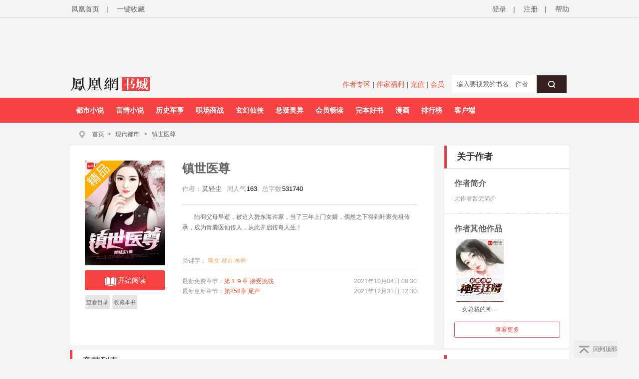

--- FILE ---
content_type: text/html;charset=utf-8
request_url: https://yc.ifeng.com/book/3256331/toc/
body_size: 130155
content:
<!DOCTYPE html PUBLIC "-//W3C//DTD XHTML 1.0 Transitional//EN" "http://www.w3.org/TR/xhtml1/DTD/xhtml1-transitional.dtd">
<html xmlns="http://www.w3.org/1999/xhtml" xml:lang="zh-CN" dir="ltr">
  <head>
    <meta http-equiv="Content-Type" content="text/html; charset=UTF-8"/>
    <meta http-equiv="X-UA-Compatible" content="IE=7"/>
    <meta http-equiv="mobile-agent" content="format=html5; url=https://wap.yc.ifeng.com/book/3256331/catalog">
    <meta http-equiv="mobile-agent" content="format=xhtml; url=https://wap.yc.ifeng.com/book/3256331/catalog">
    <title>镇世医尊最新章节全文阅读_镇世医尊txt下载_镇世医尊无弹框_镇世医尊独家首发_凤凰书城</title>
    <meta name="description" content="镇世医尊最新章节全文阅读，镇世医尊txt下载，镇世医尊无弹框，镇世医尊独家首发，凤凰书城" />
    <meta name="keywords"  content="镇世医尊最新章节全文阅读，镇世医尊txt下载，镇世医尊无弹框，镇世医尊独家首发，凤凰书城" />
    <link rel="shortcut icon" href="//www.yc.ifeng.com//images/favicon.ico" type="image/x-icon" />
    <link rel="stylesheet" href="//www.yc.ifeng.com//css/styles.css">
    <script src=//www.yc.ifeng.com//js/public_login0702_2.js></script>
  </head>
    <body>
       	   <script src=//www.yc.ifeng.com//js/public_login0702_2.js></script>
<script src="https://h0.ifengimg.com/20150625/fa.min.js"></script>

 <script src="/js/vendor/jquery.js"></script> 


<div id="header">
        <div class="top">
            <div class="container_center" style="">
                <!-- 已登录 开始 -->
                 <div class="login  hidden ">
                    	<label><span></span><span class="c9">(书币：)</span></label>
                    <label>|</label>
                    <a href="/logout" class="c6">退出</a>
                    <label>|</label>
                    <a href="" target="_blank"  class="c6">个人中心</a>
                </div> 
                <!-- 已登录 结束 -->
                <!-- 未登录 开始 -->
                <div class="unlogin ">
                    <div class="unloginl">
                        <a href="javascript:fn.win.login();" class="v_align">登录</a>
                        <label>|</label>
                        <a target="_blank" href="https://id.ifeng.com/user/register" class="v_align">注册</a>
                        <label>|</label>
                        <a target="_blank" href="#" class="v_align">帮助</a>
                    </div>
                </div>
                <!-- 未登录 结束 -->
                <div class="loginSide">
                    <a href="https://www.ifeng.com" class="v_align">凤凰首页</a>
                    <label>|</label>
                     <a href="javascript:void(0);" rel="sidebar" onclick="addMark()" id="mark_href" class="v_align">一键收藏</a>
                    <!-- <a href="javascript:void(0);" onclick="addMark()" class="v_align">一键收藏</a> -->
                </div>
                <div class="clearfix"></div>
            </div>
        </div>
          <div class="header">           
		   <div class="container_center" style="height:110px;position:relative;overflow:hidden;">
               <div style="width:100%;text-align:center;position:absolute;height:110px;top:10px;">  
                  <iframe src="//lm.yc.ifeng.com/schip/f_yc_head_ad.shtml" scrolling="no" frameborder="0" style="width:1000px; border:none;margin-top:-10px;background-color=transparent;" allowtransparency="true"></iframe>
                 </div>
                 <div class="clearfix"></div>
             </div>
			 <div style="background:#F4F4F4;width:1000px;height:35px;padding:8px 10px;margin:0 auto;">
                <div class="f_l" style="width:200px;">
				   <a href="/index.shtml"><img src="//www.yc.ifeng.com//images/fhyc_logo.png" style="vertical-align:middle;"></a>
				</div>
                <div class="f_l" style="width:795px;">
			    <style>
				   .search_left{text-align:right;line-height:32px;width:550px;}
				   .search_left a{ color:#f55634;font-size:14px;}
				</style>
				<div class="f_l search_left">
				   <a href="https://author.yc.ifeng.com/" target="_blank">作者专区</a>  |
				   <a href="//lm.yc.ifeng.com/yc2018zuozhefuli/index.shtml " target="_blank">作家福利</a> |
				   <a href="/charge/list/" target="_blank">充值</a> |
				   <!--<a href="/book/vip/" target="_blank">会员</a>-->
                    <a href="/book/month/select" target="_blank">会员</a>
				</div>
                <div class="search f_r" style="margin-top:-10px;text-align:right;">
                           <div class="ser">
                                <form name="searchForm" method="post" action="/book/search/">
                                    <input type="text"  name="query" maxlength="30" value="" placeholder="输入要搜索的书名、作者" class="f12" autocomplete="off" />
                                    <button type="submit" class="serBtn"><i class="icon icon-search"></i></button>
                                    <div class="clearfix"></div>
                                </form>
                            </div>
                </div>
				</div>
                 <div class="clearfix"></div>
			</div>
		<style>.nav ul li{ margin-right:0;} .nav ul li:hover{display:block;background:#FFF;}</style>
        <div class="nav">
            <div class="container_center">
                <ul>
				
                		
                    <li><a href="//story.yc.ifeng.com/pc/?tid=7" target="_blank">都市小说</a></li>
                    <li><a href="//story.yc.ifeng.com/pc/?tid=8" target="_blank">言情小说</a></li>
                    <li><a href="//story.yc.ifeng.com/pc/?tid=10" target="_blank">历史军事</a></li>
                    <li><a href="//story.yc.ifeng.com/pc/?tid=12" target="_blank">职场商战</a></li>
                    <li><a href="//story.yc.ifeng.com/pc/?tid=5" target="_blank">玄幻仙侠</a></li>
                    <li><a href="//story.yc.ifeng.com/pc/?tid=6" target="_blank">悬疑灵异</a></li>
                    <li><a href="//story.yc.ifeng.com/pc/?tid=9" target="_blank">会员畅读</a></li>
                    <li><a href="//story.yc.ifeng.com/pc/?tid=11" target="_blank">完本好书</a></li>
                    <li><a href="//res.fread.com/web/" target="_blank">漫画</a></li>
                    <li><a href="//www.yc.ifeng.com/rank.shtml" target="_blank">排行榜</a></li>
                    <li><a href="//lm.yc.ifeng.com/download/index.shtml" target="_blank">客户端</a></li>
<!--                    <li><a href="//www.yc.ifeng.com/store/" target="_blank">书库</a></li>-->


                   
                </ul>
            </div>
        </div>
    </div>

<style>
        .float-ewm-div{ display:none;position:absolute;width:95px;height:110px;padding:0 5px;background:#FFF;border:1px solid #DDD;text-align:center;font-size:12px;line-height:8px;z-index:1000;}
        .float-ewm-div img{ width:80px;height:80px;margin:5px auto;}

 </style>
        
    
      
    <script>
        var client=jQuery(".container_center").find("li:eq(11)");

      
        client.append('<div id="ewm_div" class="float-ewm-div"><img src="https://media.yc.ifeng.com//20240914.png"><br/><span style="font-weight:normal;font-size:12px;">免费领取200书券</span></div>');

        client.hover(function(){
        jQuery("#ewm_div").css({"top":client.offset().top+50,"left":client.offset().left-15});
            jQuery("#ewm_div").show();
        },function(){ 
            jQuery("#ewm_div").hide();
        });
    </script>
	</div>
	
	
    <div id="body">
        <div class="container_center">
            <div id="crumb">
                <div class="path">
                    <i class="icon icon-crumbs"></i>
                   <a href="/">首页</a><span>&gt;</span>
		            <a href="/store/103_0_now_total_2_1" target="_blank">现代都市</a>
		            &gt;
		            <a href="/book/3256331/" alt="镇世医尊">镇世医尊</a>
                </div>
            </div>
            

<div id="main">
    <div class="content">
        <script src="/js/vendor/jquery.js"></script>
<script src="/js/plugins.js"></script>
<script src="/js/main.js"></script>







<div id="book">
            <div class="bookleft">
                <div class="bookimg book-best">
                   <a href="/book/3256331/"> <img src="https://res.read.ifeng.com/images/book/3256331.jpg" title="镇世医尊" alt="镇世医尊" onerror="javascript:this.src='https://res.read.ifeng.com/images/book/book.jpg'"/></a>
                <div class="channel">
                    <div class="btn-read">
                        <a href="/book/3256331/1/" class="btn"><i class="icon icon-read"></i>开始阅读</a>
                    </div>
                                        <ul class="bookchannel">
                        <li class="c_li li_b">
                            <a href="/book/3256331/toc/">查看目录</a>

                        </li>
                        <li class="c_li li_b">
                            <a href="javascript:fn.book.addFavorite('3256331');">收藏本书 </a>

                        </li>
                        
                    </ul>
                                    </div>
                </div>
            </div>
<style>
#book .bookright dl{clear:both;_height:1%;overflow:auto;}
#book .bookright dl dt,#book .bookright dl dd{ float:left;}
.channel{ height:120px;}
.book-qb-ul{ width:60px;}
.book-qb-ul li{ padding:0 5px;margin:4px 0 5px;}
.book-qb-ul li:nth-child(2){ margin:5px 0 0;}
.qb-div{
    position:absolute;top:300px;left:100px;size:14px;line-height:17px;text-align:center;
}
.qb-div-all{
    position:absolute;top:272px;left:70px;size:14px;line-height:17px;text-align:center;
}
.qb-ndy-div{
    width:50px;height:34px;padding:20px;border:1px solid #f12c36;border-radius:5px;cursor:pointer;color:#f02934;
}
.qb-ndy-div:hover{
    background:#fed6d7;
}
.qb-ydy-div{
    width:50px;height:34px;padding:20px;background:#e5e5e5;color:#666;border:1px solid #e5e5e5;border-radius:5px;
}
</style>
            <div class="bookright">
                <h1><a href="/book/3256331/">镇世医尊</a> <i class="icon icon-all"></i> <i class="icon icon-continue"></i></h1>
                <dl>
                    <dt>作者：</dt>
                    <dd><a  target="_blank" href="/book/author/384462/" title="莫轻尘"><em>莫轻尘</em></a></dd>
                    <!--  <dt>版权方:</dt>
                    <dd>驻站作品</dd>-->
                    <!-- 532修改 -->
                    <!--<dt>总人气:</dt>-->
                    <!--<dd>325792</dd>-->
                    <dt>周人气</dt>
                    <dd>163</dd>
                    <!-- <dt>千字定价:</dt>
                    <dd>5分/千字</dd>
                    <dt>分类</dt>
                    <dd>历史小说</dd> -->
                    <dt>总字数</dt>
                    <dd>531740</dd>

                </dl>
                <p class="bookintro" title="陆羽父母早逝，被迫入赘东海许家，当了三年上门女婿，偶然之下得到叶家先祖传承，成为青囊医仙传人，从此开启传奇人生！" id="desc_p">
					陆羽父母早逝，被迫入赘东海许家，当了三年上门女婿，偶然之下得到叶家先祖传承，成为青囊医仙传人，从此开启传奇人生！
                </p>
<div class="desc_all" id="desc_all_div" style="display: block;">查看全部&gt;&gt;</div>


                <div class="keywords">
                    关键字：
	                				                			                               	 <a target="_blank" href="/book/search/爽文/" >爽文</a>
                                                               	 <a target="_blank" href="/book/search/都市/" >都市</a>
                                                               	 <a target="_blank" href="/book/search/神医/" >神医</a>
                                                </div>
                <div class="new">
								<p><span class="new_p">最新免费章节：<a href="/book/3256331/19/" target="_blank" title="第１９章 接受挑战">第１９章 接受挑战</a></span>
	                				<span class="new_t">2021年10月04日 08:30</span>
	                				<div class="clearfix"></div>
	                			</p>
	                				                			<p><span class="new_p">最新更新章节：<a href="/book/3256331/258/" target="_blank" title="第258章 尾声">第258章 尾声 </a></span>
	                				<span class="new_t">2021年12月31日 12:30</span>	                				<div class="clearfix"></div>
	                			</p>
	                				                		</div>
            </div>
            <div class="clearfix"></div>
        </div>      
          
        </div>        <div id="catalog">
            <h3>章节列表</h3>
                     	 	             <h4>正文</h4>
            <div class="catalogList catalogList2">
            		 			 	<div class="chapter">
            			<div class="chapter_t">1.<a href="/book/3256331/1/" target="_blank" title="第１章 你们算计我！"">第１章 你们算计我！</a></div>
            			<div class="free">[免费]</div>
            			<div class="clearfix"></div>
        			</div>
           			           		 			 	<div class="chapter">
            			<div class="chapter_t">2.<a href="/book/3256331/2/" target="_blank" title="第２章 准备后事吧"">第２章 准备后事吧</a></div>
            			<div class="free">[免费]</div>
            			<div class="clearfix"></div>
        			</div>
           			           		 			 	<div class="chapter">
            			<div class="chapter_t">3.<a href="/book/3256331/3/" target="_blank" title="第３章 无耻主任"">第３章 无耻主任</a></div>
            			<div class="free">[免费]</div>
            			<div class="clearfix"></div>
        			</div>
           			           		 			 	<div class="chapter">
            			<div class="chapter_t">4.<a href="/book/3256331/4/" target="_blank" title="第４章 弄巧成拙"">第４章 弄巧成拙</a></div>
            			<div class="free">[免费]</div>
            			<div class="clearfix"></div>
        			</div>
           			           		 			 	<div class="chapter">
            			<div class="chapter_t">5.<a href="/book/3256331/5/" target="_blank" title="第５章 神迹"">第５章 神迹</a></div>
            			<div class="free">[免费]</div>
            			<div class="clearfix"></div>
        			</div>
           			           		 			 	<div class="chapter">
            			<div class="chapter_t">6.<a href="/book/3256331/6/" target="_blank" title="第６章 免医药费"">第６章 免医药费</a></div>
            			<div class="free">[免费]</div>
            			<div class="clearfix"></div>
        			</div>
           			           		 			 	<div class="chapter">
            			<div class="chapter_t">7.<a href="/book/3256331/7/" target="_blank" title="第７章 高明的王总"">第７章 高明的王总</a></div>
            			<div class="free">[免费]</div>
            			<div class="clearfix"></div>
        			</div>
           			           		 			 	<div class="chapter">
            			<div class="chapter_t">8.<a href="/book/3256331/8/" target="_blank" title="第８章 古籍秘方"">第８章 古籍秘方</a></div>
            			<div class="free">[免费]</div>
            			<div class="clearfix"></div>
        			</div>
           			           		 			 	<div class="chapter">
            			<div class="chapter_t">9.<a href="/book/3256331/9/" target="_blank" title="第９章 我相信他的技术"">第９章 我相信他的技术</a></div>
            			<div class="free">[免费]</div>
            			<div class="clearfix"></div>
        			</div>
           			           		 			 	<div class="chapter">
            			<div class="chapter_t">10.<a href="/book/3256331/10/" target="_blank" title="第１０章 自讨苦吃"">第１０章 自讨苦吃</a></div>
            			<div class="free">[免费]</div>
            			<div class="clearfix"></div>
        			</div>
           			           		 			 	<div class="chapter">
            			<div class="chapter_t">11.<a href="/book/3256331/11/" target="_blank" title="第１１章 你现在就可以辞职了"">第１１章 你现在就可以辞职了</a></div>
            			<div class="free">[免费]</div>
            			<div class="clearfix"></div>
        			</div>
           			           		 			 	<div class="chapter">
            			<div class="chapter_t">12.<a href="/book/3256331/12/" target="_blank" title="第１２章 一千万"">第１２章 一千万</a></div>
            			<div class="free">[免费]</div>
            			<div class="clearfix"></div>
        			</div>
           			           		 			 	<div class="chapter">
            			<div class="chapter_t">13.<a href="/book/3256331/13/" target="_blank" title="第１３章 冤家路窄"">第１３章 冤家路窄</a></div>
            			<div class="free">[免费]</div>
            			<div class="clearfix"></div>
        			</div>
           			           		 			 	<div class="chapter">
            			<div class="chapter_t">14.<a href="/book/3256331/14/" target="_blank" title="第１４章 要想活命给我灌"">第１４章 要想活命给我灌</a></div>
            			<div class="free">[免费]</div>
            			<div class="clearfix"></div>
        			</div>
           			           		 			 	<div class="chapter">
            			<div class="chapter_t">15.<a href="/book/3256331/15/" target="_blank" title="第１５章 我不信他还能救两个"">第１５章 我不信他还能救两个</a></div>
            			<div class="free">[免费]</div>
            			<div class="clearfix"></div>
        			</div>
           			           		 			 	<div class="chapter">
            			<div class="chapter_t">16.<a href="/book/3256331/16/" target="_blank" title="第１６章 兑现承诺"">第１６章 兑现承诺</a></div>
            			<div class="free">[免费]</div>
            			<div class="clearfix"></div>
        			</div>
           			           		 			 	<div class="chapter">
            			<div class="chapter_t">17.<a href="/book/3256331/17/" target="_blank" title="第１７章 锻体液"">第１７章 锻体液</a></div>
            			<div class="free">[免费]</div>
            			<div class="clearfix"></div>
        			</div>
           			           		 			 	<div class="chapter">
            			<div class="chapter_t">18.<a href="/book/3256331/18/" target="_blank" title="第１８章 出院了"">第１８章 出院了</a></div>
            			<div class="free">[免费]</div>
            			<div class="clearfix"></div>
        			</div>
           			           		 			 	<div class="chapter">
            			<div class="chapter_t">19.<a href="/book/3256331/19/" target="_blank" title="第１９章 接受挑战"">第１９章 接受挑战</a></div>
            			<div class="free">[免费]</div>
            			<div class="clearfix"></div>
        			</div>
           			           		 			 	<div class="chapter">
            			<div class="chapter_t">20.<a href="/book/3256331/20/" target="_blank" title="第２０章 初露神威"">第２０章 初露神威</a></div>
            			<div class="vip" alt="vip">[<span class="vip_w"></span>]</div>
            			<div class="clearfix"></div>
        			</div>
           			           		 			 	<div class="chapter">
            			<div class="chapter_t">21.<a href="/book/3256331/21/" target="_blank" title="第２１章 这钱我出了"">第２１章 这钱我出了</a></div>
            			<div class="vip" alt="vip">[<span class="vip_w"></span>]</div>
            			<div class="clearfix"></div>
        			</div>
           			           		 			 	<div class="chapter">
            			<div class="chapter_t">22.<a href="/book/3256331/22/" target="_blank" title="第２２章 您的病，我看！"">第２２章 您的病，我看！</a></div>
            			<div class="vip" alt="vip">[<span class="vip_w"></span>]</div>
            			<div class="clearfix"></div>
        			</div>
           			           		 			 	<div class="chapter">
            			<div class="chapter_t">23.<a href="/book/3256331/23/" target="_blank" title="第23章 真是巧了！"">第23章 真是巧了！</a></div>
            			<div class="vip" alt="vip">[<span class="vip_w"></span>]</div>
            			<div class="clearfix"></div>
        			</div>
           			           		 			 	<div class="chapter">
            			<div class="chapter_t">24.<a href="/book/3256331/24/" target="_blank" title="第24章 美女请客"">第24章 美女请客</a></div>
            			<div class="vip" alt="vip">[<span class="vip_w"></span>]</div>
            			<div class="clearfix"></div>
        			</div>
           			           		 			 	<div class="chapter">
            			<div class="chapter_t">25.<a href="/book/3256331/25/" target="_blank" title="第25章 来退婚的"">第25章 来退婚的</a></div>
            			<div class="vip" alt="vip">[<span class="vip_w"></span>]</div>
            			<div class="clearfix"></div>
        			</div>
           			           		 			 	<div class="chapter">
            			<div class="chapter_t">26.<a href="/book/3256331/26/" target="_blank" title="第26章 震惊众人"">第26章 震惊众人</a></div>
            			<div class="vip" alt="vip">[<span class="vip_w"></span>]</div>
            			<div class="clearfix"></div>
        			</div>
           			           		 			 	<div class="chapter">
            			<div class="chapter_t">27.<a href="/book/3256331/27/" target="_blank" title="第27章 齐天娇蒙了"">第27章 齐天娇蒙了</a></div>
            			<div class="vip" alt="vip">[<span class="vip_w"></span>]</div>
            			<div class="clearfix"></div>
        			</div>
           			           		 			 	<div class="chapter">
            			<div class="chapter_t">28.<a href="/book/3256331/28/" target="_blank" title="第28章 道歉"">第28章 道歉</a></div>
            			<div class="vip" alt="vip">[<span class="vip_w"></span>]</div>
            			<div class="clearfix"></div>
        			</div>
           			           		 			 	<div class="chapter">
            			<div class="chapter_t">29.<a href="/book/3256331/29/" target="_blank" title="第29章 熟悉的声音"">第29章 熟悉的声音</a></div>
            			<div class="vip" alt="vip">[<span class="vip_w"></span>]</div>
            			<div class="clearfix"></div>
        			</div>
           			           		 			 	<div class="chapter">
            			<div class="chapter_t">30.<a href="/book/3256331/30/" target="_blank" title="第30章 狼狈二人"">第30章 狼狈二人</a></div>
            			<div class="vip" alt="vip">[<span class="vip_w"></span>]</div>
            			<div class="clearfix"></div>
        			</div>
           			           		 			 	<div class="chapter">
            			<div class="chapter_t">31.<a href="/book/3256331/31/" target="_blank" title="第31章 东海赵家"">第31章 东海赵家</a></div>
            			<div class="vip" alt="vip">[<span class="vip_w"></span>]</div>
            			<div class="clearfix"></div>
        			</div>
           			           		 			 	<div class="chapter">
            			<div class="chapter_t">32.<a href="/book/3256331/32/" target="_blank" title="第32章 顾悦儿的难处"">第32章 顾悦儿的难处</a></div>
            			<div class="vip" alt="vip">[<span class="vip_w"></span>]</div>
            			<div class="clearfix"></div>
        			</div>
           			           		 			 	<div class="chapter">
            			<div class="chapter_t">33.<a href="/book/3256331/33/" target="_blank" title="第33章 知人知面不知心"">第33章 知人知面不知心</a></div>
            			<div class="vip" alt="vip">[<span class="vip_w"></span>]</div>
            			<div class="clearfix"></div>
        			</div>
           			           		 			 	<div class="chapter">
            			<div class="chapter_t">34.<a href="/book/3256331/34/" target="_blank" title="第34章 苍天饶过谁"">第34章 苍天饶过谁</a></div>
            			<div class="vip" alt="vip">[<span class="vip_w"></span>]</div>
            			<div class="clearfix"></div>
        			</div>
           			           		 			 	<div class="chapter">
            			<div class="chapter_t">35.<a href="/book/3256331/35/" target="_blank" title="第35章 小问题"">第35章 小问题</a></div>
            			<div class="vip" alt="vip">[<span class="vip_w"></span>]</div>
            			<div class="clearfix"></div>
        			</div>
           			           		 			 	<div class="chapter">
            			<div class="chapter_t">36.<a href="/book/3256331/36/" target="_blank" title="第36章 武者与隐秘"">第36章 武者与隐秘</a></div>
            			<div class="vip" alt="vip">[<span class="vip_w"></span>]</div>
            			<div class="clearfix"></div>
        			</div>
           			           		 			 	<div class="chapter">
            			<div class="chapter_t">37.<a href="/book/3256331/37/" target="_blank" title="第37章 老者登门"">第37章 老者登门</a></div>
            			<div class="vip" alt="vip">[<span class="vip_w"></span>]</div>
            			<div class="clearfix"></div>
        			</div>
           			           		 			 	<div class="chapter">
            			<div class="chapter_t">38.<a href="/book/3256331/38/" target="_blank" title="第38章 痋术"">第38章 痋术</a></div>
            			<div class="vip" alt="vip">[<span class="vip_w"></span>]</div>
            			<div class="clearfix"></div>
        			</div>
           			           		 			 	<div class="chapter">
            			<div class="chapter_t">39.<a href="/book/3256331/39/" target="_blank" title="第39章 打算"">第39章 打算</a></div>
            			<div class="vip" alt="vip">[<span class="vip_w"></span>]</div>
            			<div class="clearfix"></div>
        			</div>
           			           		 			 	<div class="chapter">
            			<div class="chapter_t">40.<a href="/book/3256331/40/" target="_blank" title="第40章 直男"">第40章 直男</a></div>
            			<div class="vip" alt="vip">[<span class="vip_w"></span>]</div>
            			<div class="clearfix"></div>
        			</div>
           			           		 			 	<div class="chapter">
            			<div class="chapter_t">41.<a href="/book/3256331/41/" target="_blank" title="第41章 跪下！"">第41章 跪下！</a></div>
            			<div class="vip" alt="vip">[<span class="vip_w"></span>]</div>
            			<div class="clearfix"></div>
        			</div>
           			           		 			 	<div class="chapter">
            			<div class="chapter_t">42.<a href="/book/3256331/42/" target="_blank" title="第42章 租门诊"">第42章 租门诊</a></div>
            			<div class="vip" alt="vip">[<span class="vip_w"></span>]</div>
            			<div class="clearfix"></div>
        			</div>
           			           		 			 	<div class="chapter">
            			<div class="chapter_t">43.<a href="/book/3256331/43/" target="_blank" title="第43章 虎哥"">第43章 虎哥</a></div>
            			<div class="vip" alt="vip">[<span class="vip_w"></span>]</div>
            			<div class="clearfix"></div>
        			</div>
           			           		 			 	<div class="chapter">
            			<div class="chapter_t">44.<a href="/book/3256331/44/" target="_blank" title="第44章 龙虎钱庄"">第44章 龙虎钱庄</a></div>
            			<div class="vip" alt="vip">[<span class="vip_w"></span>]</div>
            			<div class="clearfix"></div>
        			</div>
           			           		 			 	<div class="chapter">
            			<div class="chapter_t">45.<a href="/book/3256331/45/" target="_blank" title="第45章 你印堂发黑"">第45章 你印堂发黑</a></div>
            			<div class="vip" alt="vip">[<span class="vip_w"></span>]</div>
            			<div class="clearfix"></div>
        			</div>
           			           		 			 	<div class="chapter">
            			<div class="chapter_t">46.<a href="/book/3256331/46/" target="_blank" title="第46章 继续叫人"">第46章 继续叫人</a></div>
            			<div class="vip" alt="vip">[<span class="vip_w"></span>]</div>
            			<div class="clearfix"></div>
        			</div>
           			           		 			 	<div class="chapter">
            			<div class="chapter_t">47.<a href="/book/3256331/47/" target="_blank" title="第47章 狮子大开口"">第47章 狮子大开口</a></div>
            			<div class="vip" alt="vip">[<span class="vip_w"></span>]</div>
            			<div class="clearfix"></div>
        			</div>
           			           		 			 	<div class="chapter">
            			<div class="chapter_t">48.<a href="/book/3256331/48/" target="_blank" title="第48章 符咒"">第48章 符咒</a></div>
            			<div class="vip" alt="vip">[<span class="vip_w"></span>]</div>
            			<div class="clearfix"></div>
        			</div>
           			           		 			 	<div class="chapter">
            			<div class="chapter_t">49.<a href="/book/3256331/49/" target="_blank" title="第49章 赴宴"">第49章 赴宴</a></div>
            			<div class="vip" alt="vip">[<span class="vip_w"></span>]</div>
            			<div class="clearfix"></div>
        			</div>
           			           		 			 	<div class="chapter">
            			<div class="chapter_t">50.<a href="/book/3256331/50/" target="_blank" title="第50章 宴会主题"">第50章 宴会主题</a></div>
            			<div class="vip" alt="vip">[<span class="vip_w"></span>]</div>
            			<div class="clearfix"></div>
        			</div>
           			           		 			 	<div class="chapter">
            			<div class="chapter_t">51.<a href="/book/3256331/51/" target="_blank" title="第51章 拜师"">第51章 拜师</a></div>
            			<div class="vip" alt="vip">[<span class="vip_w"></span>]</div>
            			<div class="clearfix"></div>
        			</div>
           			           		 			 	<div class="chapter">
            			<div class="chapter_t">52.<a href="/book/3256331/52/" target="_blank" title="第52章 人型CT"">第52章 人型CT</a></div>
            			<div class="vip" alt="vip">[<span class="vip_w"></span>]</div>
            			<div class="clearfix"></div>
        			</div>
           			           		 			 	<div class="chapter">
            			<div class="chapter_t">53.<a href="/book/3256331/53/" target="_blank" title="第53章 无所不用其极"">第53章 无所不用其极</a></div>
            			<div class="vip" alt="vip">[<span class="vip_w"></span>]</div>
            			<div class="clearfix"></div>
        			</div>
           			           		 			 	<div class="chapter">
            			<div class="chapter_t">54.<a href="/book/3256331/54/" target="_blank" title="第54章 巧不巧"">第54章 巧不巧</a></div>
            			<div class="vip" alt="vip">[<span class="vip_w"></span>]</div>
            			<div class="clearfix"></div>
        			</div>
           			           		 			 	<div class="chapter">
            			<div class="chapter_t">55.<a href="/book/3256331/55/" target="_blank" title="第55章 瘫痪女孩"">第55章 瘫痪女孩</a></div>
            			<div class="vip" alt="vip">[<span class="vip_w"></span>]</div>
            			<div class="clearfix"></div>
        			</div>
           			           		 			 	<div class="chapter">
            			<div class="chapter_t">56.<a href="/book/3256331/56/" target="_blank" title="第56章 顾悦儿出事"">第56章 顾悦儿出事</a></div>
            			<div class="vip" alt="vip">[<span class="vip_w"></span>]</div>
            			<div class="clearfix"></div>
        			</div>
           			           		 			 	<div class="chapter">
            			<div class="chapter_t">57.<a href="/book/3256331/57/" target="_blank" title="第57章 马蜂窝"">第57章 马蜂窝</a></div>
            			<div class="vip" alt="vip">[<span class="vip_w"></span>]</div>
            			<div class="clearfix"></div>
        			</div>
           			           		 			 	<div class="chapter">
            			<div class="chapter_t">58.<a href="/book/3256331/58/" target="_blank" title="第58章 你叫的人来了吗"">第58章 你叫的人来了吗</a></div>
            			<div class="vip" alt="vip">[<span class="vip_w"></span>]</div>
            			<div class="clearfix"></div>
        			</div>
           			           		 			 	<div class="chapter">
            			<div class="chapter_t">59.<a href="/book/3256331/59/" target="_blank" title="第59章 自断双臂，滚出东海"">第59章 自断双臂，滚出东海</a></div>
            			<div class="vip" alt="vip">[<span class="vip_w"></span>]</div>
            			<div class="clearfix"></div>
        			</div>
           			           		 			 	<div class="chapter">
            			<div class="chapter_t">60.<a href="/book/3256331/60/" target="_blank" title="第60章 东海方家"">第60章 东海方家</a></div>
            			<div class="vip" alt="vip">[<span class="vip_w"></span>]</div>
            			<div class="clearfix"></div>
        			</div>
           			           		 			 	<div class="chapter">
            			<div class="chapter_t">61.<a href="/book/3256331/61/" target="_blank" title="第61章 有些不对劲"">第61章 有些不对劲</a></div>
            			<div class="vip" alt="vip">[<span class="vip_w"></span>]</div>
            			<div class="clearfix"></div>
        			</div>
           			           		 			 	<div class="chapter">
            			<div class="chapter_t">62.<a href="/book/3256331/62/" target="_blank" title="第62章 直接打晕"">第62章 直接打晕</a></div>
            			<div class="vip" alt="vip">[<span class="vip_w"></span>]</div>
            			<div class="clearfix"></div>
        			</div>
           			           		 			 	<div class="chapter">
            			<div class="chapter_t">63.<a href="/book/3256331/63/" target="_blank" title="第63章 下跪认错"">第63章 下跪认错</a></div>
            			<div class="vip" alt="vip">[<span class="vip_w"></span>]</div>
            			<div class="clearfix"></div>
        			</div>
           			           		 			 	<div class="chapter">
            			<div class="chapter_t">64.<a href="/book/3256331/64/" target="_blank" title="第64章 绑架"">第64章 绑架</a></div>
            			<div class="vip" alt="vip">[<span class="vip_w"></span>]</div>
            			<div class="clearfix"></div>
        			</div>
           			           		 			 	<div class="chapter">
            			<div class="chapter_t">65.<a href="/book/3256331/65/" target="_blank" title="第65章 滇南老怪"">第65章 滇南老怪</a></div>
            			<div class="vip" alt="vip">[<span class="vip_w"></span>]</div>
            			<div class="clearfix"></div>
        			</div>
           			           		 			 	<div class="chapter">
            			<div class="chapter_t">66.<a href="/book/3256331/66/" target="_blank" title="第66章 又见蛊毒"">第66章 又见蛊毒</a></div>
            			<div class="vip" alt="vip">[<span class="vip_w"></span>]</div>
            			<div class="clearfix"></div>
        			</div>
           			           		 			 	<div class="chapter">
            			<div class="chapter_t">67.<a href="/book/3256331/67/" target="_blank" title="第67章 马神医"">第67章 马神医</a></div>
            			<div class="vip" alt="vip">[<span class="vip_w"></span>]</div>
            			<div class="clearfix"></div>
        			</div>
           			           		 			 	<div class="chapter">
            			<div class="chapter_t">68.<a href="/book/3256331/68/" target="_blank" title="第68章 你们家老爷是僵尸"">第68章 你们家老爷是僵尸</a></div>
            			<div class="vip" alt="vip">[<span class="vip_w"></span>]</div>
            			<div class="clearfix"></div>
        			</div>
           			           		 			 	<div class="chapter">
            			<div class="chapter_t">69.<a href="/book/3256331/69/" target="_blank" title="第69章 浮出水面"">第69章 浮出水面</a></div>
            			<div class="vip" alt="vip">[<span class="vip_w"></span>]</div>
            			<div class="clearfix"></div>
        			</div>
           			           		 			 	<div class="chapter">
            			<div class="chapter_t">70.<a href="/book/3256331/70/" target="_blank" title="第70章 露出马脚"">第70章 露出马脚</a></div>
            			<div class="vip" alt="vip">[<span class="vip_w"></span>]</div>
            			<div class="clearfix"></div>
        			</div>
           			           		 			 	<div class="chapter">
            			<div class="chapter_t">71.<a href="/book/3256331/71/" target="_blank" title="第71章 神仙草"">第71章 神仙草</a></div>
            			<div class="vip" alt="vip">[<span class="vip_w"></span>]</div>
            			<div class="clearfix"></div>
        			</div>
           			           		 			 	<div class="chapter">
            			<div class="chapter_t">72.<a href="/book/3256331/72/" target="_blank" title="第72章 初遇斗笠男"">第72章 初遇斗笠男</a></div>
            			<div class="vip" alt="vip">[<span class="vip_w"></span>]</div>
            			<div class="clearfix"></div>
        			</div>
           			           		 			 	<div class="chapter">
            			<div class="chapter_t">73.<a href="/book/3256331/73/" target="_blank" title="第73章 凝神丹"">第73章 凝神丹</a></div>
            			<div class="vip" alt="vip">[<span class="vip_w"></span>]</div>
            			<div class="clearfix"></div>
        			</div>
           			           		 			 	<div class="chapter">
            			<div class="chapter_t">74.<a href="/book/3256331/74/" target="_blank" title="第74章 马家被盯上了"">第74章 马家被盯上了</a></div>
            			<div class="vip" alt="vip">[<span class="vip_w"></span>]</div>
            			<div class="clearfix"></div>
        			</div>
           			           		 			 	<div class="chapter">
            			<div class="chapter_t">75.<a href="/book/3256331/75/" target="_blank" title="第75章 正面交锋"">第75章 正面交锋</a></div>
            			<div class="vip" alt="vip">[<span class="vip_w"></span>]</div>
            			<div class="clearfix"></div>
        			</div>
           			           		 			 	<div class="chapter">
            			<div class="chapter_t">76.<a href="/book/3256331/76/" target="_blank" title="第76章 童雨"">第76章 童雨</a></div>
            			<div class="vip" alt="vip">[<span class="vip_w"></span>]</div>
            			<div class="clearfix"></div>
        			</div>
           			           		 			 	<div class="chapter">
            			<div class="chapter_t">77.<a href="/book/3256331/77/" target="_blank" title="第77章 原来是他"">第77章 原来是他</a></div>
            			<div class="vip" alt="vip">[<span class="vip_w"></span>]</div>
            			<div class="clearfix"></div>
        			</div>
           			           		 			 	<div class="chapter">
            			<div class="chapter_t">78.<a href="/book/3256331/78/" target="_blank" title="第78章 神医妙手"">第78章 神医妙手</a></div>
            			<div class="vip" alt="vip">[<span class="vip_w"></span>]</div>
            			<div class="clearfix"></div>
        			</div>
           			           		 			 	<div class="chapter">
            			<div class="chapter_t">79.<a href="/book/3256331/79/" target="_blank" title="第79章 再遇斗笠男"">第79章 再遇斗笠男</a></div>
            			<div class="vip" alt="vip">[<span class="vip_w"></span>]</div>
            			<div class="clearfix"></div>
        			</div>
           			           		 			 	<div class="chapter">
            			<div class="chapter_t">80.<a href="/book/3256331/80/" target="_blank" title="第80章 说客"">第80章 说客</a></div>
            			<div class="vip" alt="vip">[<span class="vip_w"></span>]</div>
            			<div class="clearfix"></div>
        			</div>
           			           		 			 	<div class="chapter">
            			<div class="chapter_t">81.<a href="/book/3256331/81/" target="_blank" title="第81章 投名状，杀人！"">第81章 投名状，杀人！</a></div>
            			<div class="vip" alt="vip">[<span class="vip_w"></span>]</div>
            			<div class="clearfix"></div>
        			</div>
           			           		 			 	<div class="chapter">
            			<div class="chapter_t">82.<a href="/book/3256331/82/" target="_blank" title="第82章 恐怖手法"">第82章 恐怖手法</a></div>
            			<div class="vip" alt="vip">[<span class="vip_w"></span>]</div>
            			<div class="clearfix"></div>
        			</div>
           			           		 			 	<div class="chapter">
            			<div class="chapter_t">83.<a href="/book/3256331/83/" target="_blank" title="第83章 有恃无恐"">第83章 有恃无恐</a></div>
            			<div class="vip" alt="vip">[<span class="vip_w"></span>]</div>
            			<div class="clearfix"></div>
        			</div>
           			           		 			 	<div class="chapter">
            			<div class="chapter_t">84.<a href="/book/3256331/84/" target="_blank" title="第84章 怒！"">第84章 怒！</a></div>
            			<div class="vip" alt="vip">[<span class="vip_w"></span>]</div>
            			<div class="clearfix"></div>
        			</div>
           			           		 			 	<div class="chapter">
            			<div class="chapter_t">85.<a href="/book/3256331/85/" target="_blank" title="第85章 合作"">第85章 合作</a></div>
            			<div class="vip" alt="vip">[<span class="vip_w"></span>]</div>
            			<div class="clearfix"></div>
        			</div>
           			           		 			 	<div class="chapter">
            			<div class="chapter_t">86.<a href="/book/3256331/86/" target="_blank" title="第86章 饲蛊门"">第86章 饲蛊门</a></div>
            			<div class="vip" alt="vip">[<span class="vip_w"></span>]</div>
            			<div class="clearfix"></div>
        			</div>
           			           		 			 	<div class="chapter">
            			<div class="chapter_t">87.<a href="/book/3256331/87/" target="_blank" title="第87章 爆脉术！"">第87章 爆脉术！</a></div>
            			<div class="vip" alt="vip">[<span class="vip_w"></span>]</div>
            			<div class="clearfix"></div>
        			</div>
           			           		 			 	<div class="chapter">
            			<div class="chapter_t">88.<a href="/book/3256331/88/" target="_blank" title="第88章 元丹境"">第88章 元丹境</a></div>
            			<div class="vip" alt="vip">[<span class="vip_w"></span>]</div>
            			<div class="clearfix"></div>
        			</div>
           			           		 			 	<div class="chapter">
            			<div class="chapter_t">89.<a href="/book/3256331/89/" target="_blank" title="第89章 神机百念"">第89章 神机百念</a></div>
            			<div class="vip" alt="vip">[<span class="vip_w"></span>]</div>
            			<div class="clearfix"></div>
        			</div>
           			           		 			 	<div class="chapter">
            			<div class="chapter_t">90.<a href="/book/3256331/90/" target="_blank" title="第90章 萧家问责"">第90章 萧家问责</a></div>
            			<div class="vip" alt="vip">[<span class="vip_w"></span>]</div>
            			<div class="clearfix"></div>
        			</div>
           			           		 			 	<div class="chapter">
            			<div class="chapter_t">91.<a href="/book/3256331/91/" target="_blank" title="第91章 医学交流会"">第91章 医学交流会</a></div>
            			<div class="vip" alt="vip">[<span class="vip_w"></span>]</div>
            			<div class="clearfix"></div>
        			</div>
           			           		 			 	<div class="chapter">
            			<div class="chapter_t">92.<a href="/book/3256331/92/" target="_blank" title="第92章 你谁呀你"">第92章 你谁呀你</a></div>
            			<div class="vip" alt="vip">[<span class="vip_w"></span>]</div>
            			<div class="clearfix"></div>
        			</div>
           			           		 			 	<div class="chapter">
            			<div class="chapter_t">93.<a href="/book/3256331/93/" target="_blank" title="第93章 绝对不能惹的人"">第93章 绝对不能惹的人</a></div>
            			<div class="vip" alt="vip">[<span class="vip_w"></span>]</div>
            			<div class="clearfix"></div>
        			</div>
           			           		 			 	<div class="chapter">
            			<div class="chapter_t">94.<a href="/book/3256331/94/" target="_blank" title="第94章 承诺"">第94章 承诺</a></div>
            			<div class="vip" alt="vip">[<span class="vip_w"></span>]</div>
            			<div class="clearfix"></div>
        			</div>
           			           		 			 	<div class="chapter">
            			<div class="chapter_t">95.<a href="/book/3256331/95/" target="_blank" title="第95章 危机将到"">第95章 危机将到</a></div>
            			<div class="vip" alt="vip">[<span class="vip_w"></span>]</div>
            			<div class="clearfix"></div>
        			</div>
           			           		 			 	<div class="chapter">
            			<div class="chapter_t">96.<a href="/book/3256331/96/" target="_blank" title="第96章 挑衅比斗"">第96章 挑衅比斗</a></div>
            			<div class="vip" alt="vip">[<span class="vip_w"></span>]</div>
            			<div class="clearfix"></div>
        			</div>
           			           		 			 	<div class="chapter">
            			<div class="chapter_t">97.<a href="/book/3256331/97/" target="_blank" title="第97章 九州"">第97章 九州</a></div>
            			<div class="vip" alt="vip">[<span class="vip_w"></span>]</div>
            			<div class="clearfix"></div>
        			</div>
           			           		 			 	<div class="chapter">
            			<div class="chapter_t">98.<a href="/book/3256331/98/" target="_blank" title="第98章 袭击"">第98章 袭击</a></div>
            			<div class="vip" alt="vip">[<span class="vip_w"></span>]</div>
            			<div class="clearfix"></div>
        			</div>
           			           		 			 	<div class="chapter">
            			<div class="chapter_t">99.<a href="/book/3256331/99/" target="_blank" title="第99章 争抢"">第99章 争抢</a></div>
            			<div class="vip" alt="vip">[<span class="vip_w"></span>]</div>
            			<div class="clearfix"></div>
        			</div>
           			           		 			 	<div class="chapter">
            			<div class="chapter_t">100.<a href="/book/3256331/100/" target="_blank" title="第100章 江恩"">第100章 江恩</a></div>
            			<div class="vip" alt="vip">[<span class="vip_w"></span>]</div>
            			<div class="clearfix"></div>
        			</div>
           			           		 			 	<div class="chapter">
            			<div class="chapter_t">101.<a href="/book/3256331/101/" target="_blank" title="第101章 不愉快"">第101章 不愉快</a></div>
            			<div class="vip" alt="vip">[<span class="vip_w"></span>]</div>
            			<div class="clearfix"></div>
        			</div>
           			           		 			 	<div class="chapter">
            			<div class="chapter_t">102.<a href="/book/3256331/102/" target="_blank" title="第102章 再度袭击"">第102章 再度袭击</a></div>
            			<div class="vip" alt="vip">[<span class="vip_w"></span>]</div>
            			<div class="clearfix"></div>
        			</div>
           			           		 			 	<div class="chapter">
            			<div class="chapter_t">103.<a href="/book/3256331/103/" target="_blank" title="第103章 再见何之安"">第103章 再见何之安</a></div>
            			<div class="vip" alt="vip">[<span class="vip_w"></span>]</div>
            			<div class="clearfix"></div>
        			</div>
           			           		 			 	<div class="chapter">
            			<div class="chapter_t">104.<a href="/book/3256331/104/" target="_blank" title="第104章 了解"">第104章 了解</a></div>
            			<div class="vip" alt="vip">[<span class="vip_w"></span>]</div>
            			<div class="clearfix"></div>
        			</div>
           			           		 			 	<div class="chapter">
            			<div class="chapter_t">105.<a href="/book/3256331/105/" target="_blank" title="第105章 威胁"">第105章 威胁</a></div>
            			<div class="vip" alt="vip">[<span class="vip_w"></span>]</div>
            			<div class="clearfix"></div>
        			</div>
           			           		 			 	<div class="chapter">
            			<div class="chapter_t">106.<a href="/book/3256331/106/" target="_blank" title="第106章 商量"">第106章 商量</a></div>
            			<div class="vip" alt="vip">[<span class="vip_w"></span>]</div>
            			<div class="clearfix"></div>
        			</div>
           			           		 			 	<div class="chapter">
            			<div class="chapter_t">107.<a href="/book/3256331/107/" target="_blank" title="第107章 我是一个医生"">第107章 我是一个医生</a></div>
            			<div class="vip" alt="vip">[<span class="vip_w"></span>]</div>
            			<div class="clearfix"></div>
        			</div>
           			           		 			 	<div class="chapter">
            			<div class="chapter_t">108.<a href="/book/3256331/108/" target="_blank" title="第108章 被拒绝"">第108章 被拒绝</a></div>
            			<div class="vip" alt="vip">[<span class="vip_w"></span>]</div>
            			<div class="clearfix"></div>
        			</div>
           			           		 			 	<div class="chapter">
            			<div class="chapter_t">109.<a href="/book/3256331/109/" target="_blank" title="第109章 苏杭势力"">第109章 苏杭势力</a></div>
            			<div class="vip" alt="vip">[<span class="vip_w"></span>]</div>
            			<div class="clearfix"></div>
        			</div>
           			           		 			 	<div class="chapter">
            			<div class="chapter_t">110.<a href="/book/3256331/110/" target="_blank" title="第110章 三大富豪"">第110章 三大富豪</a></div>
            			<div class="vip" alt="vip">[<span class="vip_w"></span>]</div>
            			<div class="clearfix"></div>
        			</div>
           			           		 			 	<div class="chapter">
            			<div class="chapter_t">111.<a href="/book/3256331/111/" target="_blank" title="第111章 竞价争夺"">第111章 竞价争夺</a></div>
            			<div class="vip" alt="vip">[<span class="vip_w"></span>]</div>
            			<div class="clearfix"></div>
        			</div>
           			           		 			 	<div class="chapter">
            			<div class="chapter_t">112.<a href="/book/3256331/112/" target="_blank" title="第112章 先天心脏病"">第112章 先天心脏病</a></div>
            			<div class="vip" alt="vip">[<span class="vip_w"></span>]</div>
            			<div class="clearfix"></div>
        			</div>
           			           		 			 	<div class="chapter">
            			<div class="chapter_t">113.<a href="/book/3256331/113/" target="_blank" title="第113章 控蜂术"">第113章 控蜂术</a></div>
            			<div class="vip" alt="vip">[<span class="vip_w"></span>]</div>
            			<div class="clearfix"></div>
        			</div>
           			           		 			 	<div class="chapter">
            			<div class="chapter_t">114.<a href="/book/3256331/114/" target="_blank" title="第114章 逃脱"">第114章 逃脱</a></div>
            			<div class="vip" alt="vip">[<span class="vip_w"></span>]</div>
            			<div class="clearfix"></div>
        			</div>
           			           		 			 	<div class="chapter">
            			<div class="chapter_t">115.<a href="/book/3256331/115/" target="_blank" title="第115章 捣乱"">第115章 捣乱</a></div>
            			<div class="vip" alt="vip">[<span class="vip_w"></span>]</div>
            			<div class="clearfix"></div>
        			</div>
           			           		 			 	<div class="chapter">
            			<div class="chapter_t">116.<a href="/book/3256331/116/" target="_blank" title="第116章 进入阁楼"">第116章 进入阁楼</a></div>
            			<div class="vip" alt="vip">[<span class="vip_w"></span>]</div>
            			<div class="clearfix"></div>
        			</div>
           			           		 			 	<div class="chapter">
            			<div class="chapter_t">117.<a href="/book/3256331/117/" target="_blank" title="第117章 意外事故"">第117章 意外事故</a></div>
            			<div class="vip" alt="vip">[<span class="vip_w"></span>]</div>
            			<div class="clearfix"></div>
        			</div>
           			           		 			 	<div class="chapter">
            			<div class="chapter_t">118.<a href="/book/3256331/118/" target="_blank" title="第118章 驱赶"">第118章 驱赶</a></div>
            			<div class="vip" alt="vip">[<span class="vip_w"></span>]</div>
            			<div class="clearfix"></div>
        			</div>
           			           		 			 	<div class="chapter">
            			<div class="chapter_t">119.<a href="/book/3256331/119/" target="_blank" title="第119章 青玄医经"">第119章 青玄医经</a></div>
            			<div class="vip" alt="vip">[<span class="vip_w"></span>]</div>
            			<div class="clearfix"></div>
        			</div>
           			           		 			 	<div class="chapter">
            			<div class="chapter_t">120.<a href="/book/3256331/120/" target="_blank" title="第120章 出事！"">第120章 出事！</a></div>
            			<div class="vip" alt="vip">[<span class="vip_w"></span>]</div>
            			<div class="clearfix"></div>
        			</div>
           			           		 			 	<div class="chapter">
            			<div class="chapter_t">121.<a href="/book/3256331/121/" target="_blank" title="第121章 谢老之事"">第121章 谢老之事</a></div>
            			<div class="vip" alt="vip">[<span class="vip_w"></span>]</div>
            			<div class="clearfix"></div>
        			</div>
           			           		 			 	<div class="chapter">
            			<div class="chapter_t">122.<a href="/book/3256331/122/" target="_blank" title="第122章 处理"">第122章 处理</a></div>
            			<div class="vip" alt="vip">[<span class="vip_w"></span>]</div>
            			<div class="clearfix"></div>
        			</div>
           			           		 			 	<div class="chapter">
            			<div class="chapter_t">123.<a href="/book/3256331/123/" target="_blank" title="第123章 聊天"">第123章 聊天</a></div>
            			<div class="vip" alt="vip">[<span class="vip_w"></span>]</div>
            			<div class="clearfix"></div>
        			</div>
           			           		 			 	<div class="chapter">
            			<div class="chapter_t">124.<a href="/book/3256331/124/" target="_blank" title="第124章 所谓名医"">第124章 所谓名医</a></div>
            			<div class="vip" alt="vip">[<span class="vip_w"></span>]</div>
            			<div class="clearfix"></div>
        			</div>
           			           		 			 	<div class="chapter">
            			<div class="chapter_t">125.<a href="/book/3256331/125/" target="_blank" title="第125章 经销权"">第125章 经销权</a></div>
            			<div class="vip" alt="vip">[<span class="vip_w"></span>]</div>
            			<div class="clearfix"></div>
        			</div>
           			           		 			 	<div class="chapter">
            			<div class="chapter_t">126.<a href="/book/3256331/126/" target="_blank" title="第126章 窃听器"">第126章 窃听器</a></div>
            			<div class="vip" alt="vip">[<span class="vip_w"></span>]</div>
            			<div class="clearfix"></div>
        			</div>
           			           		 			 	<div class="chapter">
            			<div class="chapter_t">127.<a href="/book/3256331/127/" target="_blank" title="第127章 电玩城"">第127章 电玩城</a></div>
            			<div class="vip" alt="vip">[<span class="vip_w"></span>]</div>
            			<div class="clearfix"></div>
        			</div>
           			           		 			 	<div class="chapter">
            			<div class="chapter_t">128.<a href="/book/3256331/128/" target="_blank" title="第128章 金玉之外，败絮其中"">第128章 金玉之外，败絮其中</a></div>
            			<div class="vip" alt="vip">[<span class="vip_w"></span>]</div>
            			<div class="clearfix"></div>
        			</div>
           			           		 			 	<div class="chapter">
            			<div class="chapter_t">129.<a href="/book/3256331/129/" target="_blank" title="第129章 查封"">第129章 查封</a></div>
            			<div class="vip" alt="vip">[<span class="vip_w"></span>]</div>
            			<div class="clearfix"></div>
        			</div>
           			           		 			 	<div class="chapter">
            			<div class="chapter_t">130.<a href="/book/3256331/130/" target="_blank" title="第130章 狗眼看人"">第130章 狗眼看人</a></div>
            			<div class="vip" alt="vip">[<span class="vip_w"></span>]</div>
            			<div class="clearfix"></div>
        			</div>
           			           		 			 	<div class="chapter">
            			<div class="chapter_t">131.<a href="/book/3256331/131/" target="_blank" title="第131章 老同学"">第131章 老同学</a></div>
            			<div class="vip" alt="vip">[<span class="vip_w"></span>]</div>
            			<div class="clearfix"></div>
        			</div>
           			           		 			 	<div class="chapter">
            			<div class="chapter_t">132.<a href="/book/3256331/132/" target="_blank" title="第132章 危机将至"">第132章 危机将至</a></div>
            			<div class="vip" alt="vip">[<span class="vip_w"></span>]</div>
            			<div class="clearfix"></div>
        			</div>
           			           		 			 	<div class="chapter">
            			<div class="chapter_t">133.<a href="/book/3256331/133/" target="_blank" title="第133章 方案抄袭？"">第133章 方案抄袭？</a></div>
            			<div class="vip" alt="vip">[<span class="vip_w"></span>]</div>
            			<div class="clearfix"></div>
        			</div>
           			           		 			 	<div class="chapter">
            			<div class="chapter_t">134.<a href="/book/3256331/134/" target="_blank" title="第134章 解决方案"">第134章 解决方案</a></div>
            			<div class="vip" alt="vip">[<span class="vip_w"></span>]</div>
            			<div class="clearfix"></div>
        			</div>
           			           		 			 	<div class="chapter">
            			<div class="chapter_t">135.<a href="/book/3256331/135/" target="_blank" title="第135章 担心"">第135章 担心</a></div>
            			<div class="vip" alt="vip">[<span class="vip_w"></span>]</div>
            			<div class="clearfix"></div>
        			</div>
           			           		 			 	<div class="chapter">
            			<div class="chapter_t">136.<a href="/book/3256331/136/" target="_blank" title="第136章 排外"">第136章 排外</a></div>
            			<div class="vip" alt="vip">[<span class="vip_w"></span>]</div>
            			<div class="clearfix"></div>
        			</div>
           			           		 			 	<div class="chapter">
            			<div class="chapter_t">137.<a href="/book/3256331/137/" target="_blank" title="第137章 候易"">第137章 候易</a></div>
            			<div class="vip" alt="vip">[<span class="vip_w"></span>]</div>
            			<div class="clearfix"></div>
        			</div>
           			           		 			 	<div class="chapter">
            			<div class="chapter_t">138.<a href="/book/3256331/138/" target="_blank" title="第138章 收网"">第138章 收网</a></div>
            			<div class="vip" alt="vip">[<span class="vip_w"></span>]</div>
            			<div class="clearfix"></div>
        			</div>
           			           		 			 	<div class="chapter">
            			<div class="chapter_t">139.<a href="/book/3256331/139/" target="_blank" title="第139章 夜幕来临"">第139章 夜幕来临</a></div>
            			<div class="vip" alt="vip">[<span class="vip_w"></span>]</div>
            			<div class="clearfix"></div>
        			</div>
           			           		 			 	<div class="chapter">
            			<div class="chapter_t">140.<a href="/book/3256331/140/" target="_blank" title="第140章 对战黑熊"">第140章 对战黑熊</a></div>
            			<div class="vip" alt="vip">[<span class="vip_w"></span>]</div>
            			<div class="clearfix"></div>
        			</div>
           			           		 			 	<div class="chapter">
            			<div class="chapter_t">141.<a href="/book/3256331/141/" target="_blank" title="第141章 苏醒"">第141章 苏醒</a></div>
            			<div class="vip" alt="vip">[<span class="vip_w"></span>]</div>
            			<div class="clearfix"></div>
        			</div>
           			           		 			 	<div class="chapter">
            			<div class="chapter_t">142.<a href="/book/3256331/142/" target="_blank" title="第142章 答应　　"">第142章 答应　　</a></div>
            			<div class="vip" alt="vip">[<span class="vip_w"></span>]</div>
            			<div class="clearfix"></div>
        			</div>
           			           		 			 	<div class="chapter">
            			<div class="chapter_t">143.<a href="/book/3256331/143/" target="_blank" title="第143章 陆家后人"">第143章 陆家后人</a></div>
            			<div class="vip" alt="vip">[<span class="vip_w"></span>]</div>
            			<div class="clearfix"></div>
        			</div>
           			           		 			 	<div class="chapter">
            			<div class="chapter_t">144.<a href="/book/3256331/144/" target="_blank" title="第144章 融合传承"">第144章 融合传承</a></div>
            			<div class="vip" alt="vip">[<span class="vip_w"></span>]</div>
            			<div class="clearfix"></div>
        			</div>
           			           		 			 	<div class="chapter">
            			<div class="chapter_t">145.<a href="/book/3256331/145/" target="_blank" title="第145章 八大传承"">第145章 八大传承</a></div>
            			<div class="vip" alt="vip">[<span class="vip_w"></span>]</div>
            			<div class="clearfix"></div>
        			</div>
           			           		 			 	<div class="chapter">
            			<div class="chapter_t">146.<a href="/book/3256331/146/" target="_blank" title="第146章 前往工厂"">第146章 前往工厂</a></div>
            			<div class="vip" alt="vip">[<span class="vip_w"></span>]</div>
            			<div class="clearfix"></div>
        			</div>
           			           		 			 	<div class="chapter">
            			<div class="chapter_t">147.<a href="/book/3256331/147/" target="_blank" title="第147章 控心蛊"">第147章 控心蛊</a></div>
            			<div class="vip" alt="vip">[<span class="vip_w"></span>]</div>
            			<div class="clearfix"></div>
        			</div>
           			           		 			 	<div class="chapter">
            			<div class="chapter_t">148.<a href="/book/3256331/148/" target="_blank" title="第148章 反击"">第148章 反击</a></div>
            			<div class="vip" alt="vip">[<span class="vip_w"></span>]</div>
            			<div class="clearfix"></div>
        			</div>
           			           		 			 	<div class="chapter">
            			<div class="chapter_t">149.<a href="/book/3256331/149/" target="_blank" title="第149章 修为消失"">第149章 修为消失</a></div>
            			<div class="vip" alt="vip">[<span class="vip_w"></span>]</div>
            			<div class="clearfix"></div>
        			</div>
           			           		 			 	<div class="chapter">
            			<div class="chapter_t">150.<a href="/book/3256331/150/" target="_blank" title="第150章 各方齐聚"">第150章 各方齐聚</a></div>
            			<div class="vip" alt="vip">[<span class="vip_w"></span>]</div>
            			<div class="clearfix"></div>
        			</div>
           			           		 			 	<div class="chapter">
            			<div class="chapter_t">151.<a href="/book/3256331/151/" target="_blank" title="第151章 合作"">第151章 合作</a></div>
            			<div class="vip" alt="vip">[<span class="vip_w"></span>]</div>
            			<div class="clearfix"></div>
        			</div>
           			           		 			 	<div class="chapter">
            			<div class="chapter_t">152.<a href="/book/3256331/152/" target="_blank" title="第152章 东海之下"">第152章 东海之下</a></div>
            			<div class="vip" alt="vip">[<span class="vip_w"></span>]</div>
            			<div class="clearfix"></div>
        			</div>
           			           		 			 	<div class="chapter">
            			<div class="chapter_t">153.<a href="/book/3256331/153/" target="_blank" title="第153章 密谋之事"">第153章 密谋之事</a></div>
            			<div class="vip" alt="vip">[<span class="vip_w"></span>]</div>
            			<div class="clearfix"></div>
        			</div>
           			           		 			 	<div class="chapter">
            			<div class="chapter_t">154.<a href="/book/3256331/154/" target="_blank" title="第154章 奇特"">第154章 奇特</a></div>
            			<div class="vip" alt="vip">[<span class="vip_w"></span>]</div>
            			<div class="clearfix"></div>
        			</div>
           			           		 			 	<div class="chapter">
            			<div class="chapter_t">155.<a href="/book/3256331/155/" target="_blank" title="第155章 商量"">第155章 商量</a></div>
            			<div class="vip" alt="vip">[<span class="vip_w"></span>]</div>
            			<div class="clearfix"></div>
        			</div>
           			           		 			 	<div class="chapter">
            			<div class="chapter_t">156.<a href="/book/3256331/156/" target="_blank" title="第156章 袭击"">第156章 袭击</a></div>
            			<div class="vip" alt="vip">[<span class="vip_w"></span>]</div>
            			<div class="clearfix"></div>
        			</div>
           			           		 			 	<div class="chapter">
            			<div class="chapter_t">157.<a href="/book/3256331/157/" target="_blank" title="第157章 女的？"">第157章 女的？</a></div>
            			<div class="vip" alt="vip">[<span class="vip_w"></span>]</div>
            			<div class="clearfix"></div>
        			</div>
           			           		 			 	<div class="chapter">
            			<div class="chapter_t">158.<a href="/book/3256331/158/" target="_blank" title="第158章 后悔"">第158章 后悔</a></div>
            			<div class="vip" alt="vip">[<span class="vip_w"></span>]</div>
            			<div class="clearfix"></div>
        			</div>
           			           		 			 	<div class="chapter">
            			<div class="chapter_t">159.<a href="/book/3256331/159/" target="_blank" title="第159章 计划"">第159章 计划</a></div>
            			<div class="vip" alt="vip">[<span class="vip_w"></span>]</div>
            			<div class="clearfix"></div>
        			</div>
           			           		 			 	<div class="chapter">
            			<div class="chapter_t">160.<a href="/book/3256331/160/" target="_blank" title="第160章 候易的不合作"">第160章 候易的不合作</a></div>
            			<div class="vip" alt="vip">[<span class="vip_w"></span>]</div>
            			<div class="clearfix"></div>
        			</div>
           			           		 			 	<div class="chapter">
            			<div class="chapter_t">161.<a href="/book/3256331/161/" target="_blank" title="第161章 谈崩了"">第161章 谈崩了</a></div>
            			<div class="vip" alt="vip">[<span class="vip_w"></span>]</div>
            			<div class="clearfix"></div>
        			</div>
           			           		 			 	<div class="chapter">
            			<div class="chapter_t">162.<a href="/book/3256331/162/" target="_blank" title="第162章 联盟"">第162章 联盟</a></div>
            			<div class="vip" alt="vip">[<span class="vip_w"></span>]</div>
            			<div class="clearfix"></div>
        			</div>
           			           		 			 	<div class="chapter">
            			<div class="chapter_t">163.<a href="/book/3256331/163/" target="_blank" title="第163章 合作达成"">第163章 合作达成</a></div>
            			<div class="vip" alt="vip">[<span class="vip_w"></span>]</div>
            			<div class="clearfix"></div>
        			</div>
           			           		 			 	<div class="chapter">
            			<div class="chapter_t">164.<a href="/book/3256331/164/" target="_blank" title="第164章 无奈的何之安"">第164章 无奈的何之安</a></div>
            			<div class="vip" alt="vip">[<span class="vip_w"></span>]</div>
            			<div class="clearfix"></div>
        			</div>
           			           		 			 	<div class="chapter">
            			<div class="chapter_t">165.<a href="/book/3256331/165/" target="_blank" title="第165章 再遇徐天"">第165章 再遇徐天</a></div>
            			<div class="vip" alt="vip">[<span class="vip_w"></span>]</div>
            			<div class="clearfix"></div>
        			</div>
           			           		 			 	<div class="chapter">
            			<div class="chapter_t">166.<a href="/book/3256331/166/" target="_blank" title="第166章 教训徐天"">第166章 教训徐天</a></div>
            			<div class="vip" alt="vip">[<span class="vip_w"></span>]</div>
            			<div class="clearfix"></div>
        			</div>
           			           		 			 	<div class="chapter">
            			<div class="chapter_t">167.<a href="/book/3256331/167/" target="_blank" title="第167章 沟通"">第167章 沟通</a></div>
            			<div class="vip" alt="vip">[<span class="vip_w"></span>]</div>
            			<div class="clearfix"></div>
        			</div>
           			           		 			 	<div class="chapter">
            			<div class="chapter_t">168.<a href="/book/3256331/168/" target="_blank" title="第168章 晚会"">第168章 晚会</a></div>
            			<div class="vip" alt="vip">[<span class="vip_w"></span>]</div>
            			<div class="clearfix"></div>
        			</div>
           			           		 			 	<div class="chapter">
            			<div class="chapter_t">169.<a href="/book/3256331/169/" target="_blank" title="第169章 风波"">第169章 风波</a></div>
            			<div class="vip" alt="vip">[<span class="vip_w"></span>]</div>
            			<div class="clearfix"></div>
        			</div>
           			           		 			 	<div class="chapter">
            			<div class="chapter_t">170.<a href="/book/3256331/170/" target="_blank" title="第170章 李浩南"">第170章 李浩南</a></div>
            			<div class="vip" alt="vip">[<span class="vip_w"></span>]</div>
            			<div class="clearfix"></div>
        			</div>
           			           		 			 	<div class="chapter">
            			<div class="chapter_t">171.<a href="/book/3256331/171/" target="_blank" title="第171章 挨打要立正"">第171章 挨打要立正</a></div>
            			<div class="vip" alt="vip">[<span class="vip_w"></span>]</div>
            			<div class="clearfix"></div>
        			</div>
           			           		 			 	<div class="chapter">
            			<div class="chapter_t">172.<a href="/book/3256331/172/" target="_blank" title="第172章 心病"">第172章 心病</a></div>
            			<div class="vip" alt="vip">[<span class="vip_w"></span>]</div>
            			<div class="clearfix"></div>
        			</div>
           			           		 			 	<div class="chapter">
            			<div class="chapter_t">173.<a href="/book/3256331/173/" target="_blank" title="第173章 不要招惹他"">第173章 不要招惹他</a></div>
            			<div class="vip" alt="vip">[<span class="vip_w"></span>]</div>
            			<div class="clearfix"></div>
        			</div>
           			           		 			 	<div class="chapter">
            			<div class="chapter_t">174.<a href="/book/3256331/174/" target="_blank" title="第174章 飙车"">第174章 飙车</a></div>
            			<div class="vip" alt="vip">[<span class="vip_w"></span>]</div>
            			<div class="clearfix"></div>
        			</div>
           			           		 			 	<div class="chapter">
            			<div class="chapter_t">175.<a href="/book/3256331/175/" target="_blank" title="第175章 训斥"">第175章 训斥</a></div>
            			<div class="vip" alt="vip">[<span class="vip_w"></span>]</div>
            			<div class="clearfix"></div>
        			</div>
           			           		 			 	<div class="chapter">
            			<div class="chapter_t">176.<a href="/book/3256331/176/" target="_blank" title="第176章 荒唐"">第176章 荒唐</a></div>
            			<div class="vip" alt="vip">[<span class="vip_w"></span>]</div>
            			<div class="clearfix"></div>
        			</div>
           			           		 			 	<div class="chapter">
            			<div class="chapter_t">177.<a href="/book/3256331/177/" target="_blank" title="第177章 生气"">第177章 生气</a></div>
            			<div class="vip" alt="vip">[<span class="vip_w"></span>]</div>
            			<div class="clearfix"></div>
        			</div>
           			           		 			 	<div class="chapter">
            			<div class="chapter_t">178.<a href="/book/3256331/178/" target="_blank" title="第178章 处理"">第178章 处理</a></div>
            			<div class="vip" alt="vip">[<span class="vip_w"></span>]</div>
            			<div class="clearfix"></div>
        			</div>
           			           		 			 	<div class="chapter">
            			<div class="chapter_t">179.<a href="/book/3256331/179/" target="_blank" title="第179章 收尾"">第179章 收尾</a></div>
            			<div class="vip" alt="vip">[<span class="vip_w"></span>]</div>
            			<div class="clearfix"></div>
        			</div>
           			           		 			 	<div class="chapter">
            			<div class="chapter_t">180.<a href="/book/3256331/180/" target="_blank" title="第180章 出门"">第180章 出门</a></div>
            			<div class="vip" alt="vip">[<span class="vip_w"></span>]</div>
            			<div class="clearfix"></div>
        			</div>
           			           		 			 	<div class="chapter">
            			<div class="chapter_t">181.<a href="/book/3256331/181/" target="_blank" title="第181章  争吵"">第181章  争吵</a></div>
            			<div class="vip" alt="vip">[<span class="vip_w"></span>]</div>
            			<div class="clearfix"></div>
        			</div>
           			           		 			 	<div class="chapter">
            			<div class="chapter_t">182.<a href="/book/3256331/182/" target="_blank" title="第182章 结束"">第182章 结束</a></div>
            			<div class="vip" alt="vip">[<span class="vip_w"></span>]</div>
            			<div class="clearfix"></div>
        			</div>
           			           		 			 	<div class="chapter">
            			<div class="chapter_t">183.<a href="/book/3256331/183/" target="_blank" title="第183章 精粹"">第183章 精粹</a></div>
            			<div class="vip" alt="vip">[<span class="vip_w"></span>]</div>
            			<div class="clearfix"></div>
        			</div>
           			           		 			 	<div class="chapter">
            			<div class="chapter_t">184.<a href="/book/3256331/184/" target="_blank" title="第184章 谈论"">第184章 谈论</a></div>
            			<div class="vip" alt="vip">[<span class="vip_w"></span>]</div>
            			<div class="clearfix"></div>
        			</div>
           			           		 			 	<div class="chapter">
            			<div class="chapter_t">185.<a href="/book/3256331/185/" target="_blank" title="第185章 泼妇"">第185章 泼妇</a></div>
            			<div class="vip" alt="vip">[<span class="vip_w"></span>]</div>
            			<div class="clearfix"></div>
        			</div>
           			           		 			 	<div class="chapter">
            			<div class="chapter_t">186.<a href="/book/3256331/186/" target="_blank" title="第186章 奇怪"">第186章 奇怪</a></div>
            			<div class="vip" alt="vip">[<span class="vip_w"></span>]</div>
            			<div class="clearfix"></div>
        			</div>
           			           		 			 	<div class="chapter">
            			<div class="chapter_t">187.<a href="/book/3256331/187/" target="_blank" title="第187章 内鬼锁定"">第187章 内鬼锁定</a></div>
            			<div class="vip" alt="vip">[<span class="vip_w"></span>]</div>
            			<div class="clearfix"></div>
        			</div>
           			           		 			 	<div class="chapter">
            			<div class="chapter_t">188.<a href="/book/3256331/188/" target="_blank" title="第188章 顾家之事"">第188章 顾家之事</a></div>
            			<div class="vip" alt="vip">[<span class="vip_w"></span>]</div>
            			<div class="clearfix"></div>
        			</div>
           			           		 			 	<div class="chapter">
            			<div class="chapter_t">189.<a href="/book/3256331/189/" target="_blank" title="第189章 教学"">第189章 教学</a></div>
            			<div class="vip" alt="vip">[<span class="vip_w"></span>]</div>
            			<div class="clearfix"></div>
        			</div>
           			           		 			 	<div class="chapter">
            			<div class="chapter_t">190.<a href="/book/3256331/190/" target="_blank" title="第190章 风波"">第190章 风波</a></div>
            			<div class="vip" alt="vip">[<span class="vip_w"></span>]</div>
            			<div class="clearfix"></div>
        			</div>
           			           		 			 	<div class="chapter">
            			<div class="chapter_t">191.<a href="/book/3256331/191/" target="_blank" title="第191章 针之术"">第191章 针之术</a></div>
            			<div class="vip" alt="vip">[<span class="vip_w"></span>]</div>
            			<div class="clearfix"></div>
        			</div>
           			           		 			 	<div class="chapter">
            			<div class="chapter_t">192.<a href="/book/3256331/192/" target="_blank" title="第192章 出手"">第192章 出手</a></div>
            			<div class="vip" alt="vip">[<span class="vip_w"></span>]</div>
            			<div class="clearfix"></div>
        			</div>
           			           		 			 	<div class="chapter">
            			<div class="chapter_t">193.<a href="/book/3256331/193/" target="_blank" title="第193章 搞定"">第193章 搞定</a></div>
            			<div class="vip" alt="vip">[<span class="vip_w"></span>]</div>
            			<div class="clearfix"></div>
        			</div>
           			           		 			 	<div class="chapter">
            			<div class="chapter_t">194.<a href="/book/3256331/194/" target="_blank" title="第194章 李淳风"">第194章 李淳风</a></div>
            			<div class="vip" alt="vip">[<span class="vip_w"></span>]</div>
            			<div class="clearfix"></div>
        			</div>
           			           		 			 	<div class="chapter">
            			<div class="chapter_t">195.<a href="/book/3256331/195/" target="_blank" title="第195章 防守严密"">第195章 防守严密</a></div>
            			<div class="vip" alt="vip">[<span class="vip_w"></span>]</div>
            			<div class="clearfix"></div>
        			</div>
           			           		 			 	<div class="chapter">
            			<div class="chapter_t">196.<a href="/book/3256331/196/" target="_blank" title="第196章 神秘势力"">第196章 神秘势力</a></div>
            			<div class="vip" alt="vip">[<span class="vip_w"></span>]</div>
            			<div class="clearfix"></div>
        			</div>
           			           		 			 	<div class="chapter">
            			<div class="chapter_t">197.<a href="/book/3256331/197/" target="_blank" title="第197章 落幕"">第197章 落幕</a></div>
            			<div class="vip" alt="vip">[<span class="vip_w"></span>]</div>
            			<div class="clearfix"></div>
        			</div>
           			           		 			 	<div class="chapter">
            			<div class="chapter_t">198.<a href="/book/3256331/198/" target="_blank" title="第198章 视频证据"">第198章 视频证据</a></div>
            			<div class="vip" alt="vip">[<span class="vip_w"></span>]</div>
            			<div class="clearfix"></div>
        			</div>
           			           		 			 	<div class="chapter">
            			<div class="chapter_t">199.<a href="/book/3256331/199/" target="_blank" title="第199章 邀请"">第199章 邀请</a></div>
            			<div class="vip" alt="vip">[<span class="vip_w"></span>]</div>
            			<div class="clearfix"></div>
        			</div>
           			           		 			 	<div class="chapter">
            			<div class="chapter_t">200.<a href="/book/3256331/200/" target="_blank" title="第200章 与孙家合作"">第200章 与孙家合作</a></div>
            			<div class="vip" alt="vip">[<span class="vip_w"></span>]</div>
            			<div class="clearfix"></div>
        			</div>
           			           		 			 	<div class="chapter">
            			<div class="chapter_t">201.<a href="/book/3256331/201/" target="_blank" title="第201章 会谈"">第201章 会谈</a></div>
            			<div class="vip" alt="vip">[<span class="vip_w"></span>]</div>
            			<div class="clearfix"></div>
        			</div>
           			           		 			 	<div class="chapter">
            			<div class="chapter_t">202.<a href="/book/3256331/202/" target="_blank" title="第202章 我管定了"">第202章 我管定了</a></div>
            			<div class="vip" alt="vip">[<span class="vip_w"></span>]</div>
            			<div class="clearfix"></div>
        			</div>
           			           		 			 	<div class="chapter">
            			<div class="chapter_t">203.<a href="/book/3256331/203/" target="_blank" title="第203章 股票暴跌"">第203章 股票暴跌</a></div>
            			<div class="vip" alt="vip">[<span class="vip_w"></span>]</div>
            			<div class="clearfix"></div>
        			</div>
           			           		 			 	<div class="chapter">
            			<div class="chapter_t">204.<a href="/book/3256331/204/" target="_blank" title="第204章 众人不满"">第204章 众人不满</a></div>
            			<div class="vip" alt="vip">[<span class="vip_w"></span>]</div>
            			<div class="clearfix"></div>
        			</div>
           			           		 			 	<div class="chapter">
            			<div class="chapter_t">205.<a href="/book/3256331/205/" target="_blank" title="第205章 神秘族老"">第205章 神秘族老</a></div>
            			<div class="vip" alt="vip">[<span class="vip_w"></span>]</div>
            			<div class="clearfix"></div>
        			</div>
           			           		 			 	<div class="chapter">
            			<div class="chapter_t">206.<a href="/book/3256331/206/" target="_blank" title="第206章 陆家传承"">第206章 陆家传承</a></div>
            			<div class="vip" alt="vip">[<span class="vip_w"></span>]</div>
            			<div class="clearfix"></div>
        			</div>
           			           		 			 	<div class="chapter">
            			<div class="chapter_t">207.<a href="/book/3256331/207/" target="_blank" title="第207章 融合传承"">第207章 融合传承</a></div>
            			<div class="vip" alt="vip">[<span class="vip_w"></span>]</div>
            			<div class="clearfix"></div>
        			</div>
           			           		 			 	<div class="chapter">
            			<div class="chapter_t">208.<a href="/book/3256331/208/" target="_blank" title="第208章 实力暴涨"">第208章 实力暴涨</a></div>
            			<div class="vip" alt="vip">[<span class="vip_w"></span>]</div>
            			<div class="clearfix"></div>
        			</div>
           			           		 			 	<div class="chapter">
            			<div class="chapter_t">209.<a href="/book/3256331/209/" target="_blank" title="第209章 东海代理人"">第209章 东海代理人</a></div>
            			<div class="vip" alt="vip">[<span class="vip_w"></span>]</div>
            			<div class="clearfix"></div>
        			</div>
           			           		 			 	<div class="chapter">
            			<div class="chapter_t">210.<a href="/book/3256331/210/" target="_blank" title="第210章 候选人"">第210章 候选人</a></div>
            			<div class="vip" alt="vip">[<span class="vip_w"></span>]</div>
            			<div class="clearfix"></div>
        			</div>
           			           		 			 	<div class="chapter">
            			<div class="chapter_t">211.<a href="/book/3256331/211/" target="_blank" title="第211章 面试"">第211章 面试</a></div>
            			<div class="vip" alt="vip">[<span class="vip_w"></span>]</div>
            			<div class="clearfix"></div>
        			</div>
           			           		 			 	<div class="chapter">
            			<div class="chapter_t">212.<a href="/book/3256331/212/" target="_blank" title="第212章 矿脉波动"">第212章 矿脉波动</a></div>
            			<div class="vip" alt="vip">[<span class="vip_w"></span>]</div>
            			<div class="clearfix"></div>
        			</div>
           			           		 			 	<div class="chapter">
            			<div class="chapter_t">213.<a href="/book/3256331/213/" target="_blank" title="第213章 族老要见你"">第213章 族老要见你</a></div>
            			<div class="vip" alt="vip">[<span class="vip_w"></span>]</div>
            			<div class="clearfix"></div>
        			</div>
           			           		 			 	<div class="chapter">
            			<div class="chapter_t">214.<a href="/book/3256331/214/" target="_blank" title="第214章 矿脉精髓？"">第214章 矿脉精髓？</a></div>
            			<div class="vip" alt="vip">[<span class="vip_w"></span>]</div>
            			<div class="clearfix"></div>
        			</div>
           			           		 			 	<div class="chapter">
            			<div class="chapter_t">215.<a href="/book/3256331/215/" target="_blank" title="第215章 开启！"">第215章 开启！</a></div>
            			<div class="vip" alt="vip">[<span class="vip_w"></span>]</div>
            			<div class="clearfix"></div>
        			</div>
           			           		 			 	<div class="chapter">
            			<div class="chapter_t">216.<a href="/book/3256331/216/" target="_blank" title="第216章 鹬蚌相争，渔翁得利"">第216章 鹬蚌相争，渔翁得利</a></div>
            			<div class="vip" alt="vip">[<span class="vip_w"></span>]</div>
            			<div class="clearfix"></div>
        			</div>
           			           		 			 	<div class="chapter">
            			<div class="chapter_t">217.<a href="/book/3256331/217/" target="_blank" title="第217章 吸收矿脉"">第217章 吸收矿脉</a></div>
            			<div class="vip" alt="vip">[<span class="vip_w"></span>]</div>
            			<div class="clearfix"></div>
        			</div>
           			           		 			 	<div class="chapter">
            			<div class="chapter_t">218.<a href="/book/3256331/218/" target="_blank" title="第218章 成了废矿？"">第218章 成了废矿？</a></div>
            			<div class="vip" alt="vip">[<span class="vip_w"></span>]</div>
            			<div class="clearfix"></div>
        			</div>
           			           		 			 	<div class="chapter">
            			<div class="chapter_t">219.<a href="/book/3256331/219/" target="_blank" title="第219章 强者出世"">第219章 强者出世</a></div>
            			<div class="vip" alt="vip">[<span class="vip_w"></span>]</div>
            			<div class="clearfix"></div>
        			</div>
           			           		 			 	<div class="chapter">
            			<div class="chapter_t">220.<a href="/book/3256331/220/" target="_blank" title="第220章 胡雪梅又回来了？"">第220章 胡雪梅又回来了？</a></div>
            			<div class="vip" alt="vip">[<span class="vip_w"></span>]</div>
            			<div class="clearfix"></div>
        			</div>
           			           		 			 	<div class="chapter">
            			<div class="chapter_t">221.<a href="/book/3256331/221/" target="_blank" title="第221章 牵涉九州"">第221章 牵涉九州</a></div>
            			<div class="vip" alt="vip">[<span class="vip_w"></span>]</div>
            			<div class="clearfix"></div>
        			</div>
           			           		 			 	<div class="chapter">
            			<div class="chapter_t">222.<a href="/book/3256331/222/" target="_blank" title="第222章 处理内鬼"">第222章 处理内鬼</a></div>
            			<div class="vip" alt="vip">[<span class="vip_w"></span>]</div>
            			<div class="clearfix"></div>
        			</div>
           			           		 			 	<div class="chapter">
            			<div class="chapter_t">223.<a href="/book/3256331/223/" target="_blank" title="第223章 战争一触即发"">第223章 战争一触即发</a></div>
            			<div class="vip" alt="vip">[<span class="vip_w"></span>]</div>
            			<div class="clearfix"></div>
        			</div>
           			           		 			 	<div class="chapter">
            			<div class="chapter_t">224.<a href="/book/3256331/224/" target="_blank" title="第224章 去九州"">第224章 去九州</a></div>
            			<div class="vip" alt="vip">[<span class="vip_w"></span>]</div>
            			<div class="clearfix"></div>
        			</div>
           			           		 			 	<div class="chapter">
            			<div class="chapter_t">225.<a href="/book/3256331/225/" target="_blank" title="第225章 让我试试"">第225章 让我试试</a></div>
            			<div class="vip" alt="vip">[<span class="vip_w"></span>]</div>
            			<div class="clearfix"></div>
        			</div>
           			           		 			 	<div class="chapter">
            			<div class="chapter_t">226.<a href="/book/3256331/226/" target="_blank" title="第226章 商人？搞笑！"">第226章 商人？搞笑！</a></div>
            			<div class="vip" alt="vip">[<span class="vip_w"></span>]</div>
            			<div class="clearfix"></div>
        			</div>
           			           		 			 	<div class="chapter">
            			<div class="chapter_t">227.<a href="/book/3256331/227/" target="_blank" title="第227章 九州宋家？"">第227章 九州宋家？</a></div>
            			<div class="vip" alt="vip">[<span class="vip_w"></span>]</div>
            			<div class="clearfix"></div>
        			</div>
           			           		 			 	<div class="chapter">
            			<div class="chapter_t">228.<a href="/book/3256331/228/" target="_blank" title="第228章 孙欣嘉的妥协"">第228章 孙欣嘉的妥协</a></div>
            			<div class="vip" alt="vip">[<span class="vip_w"></span>]</div>
            			<div class="clearfix"></div>
        			</div>
           			           		 			 	<div class="chapter">
            			<div class="chapter_t">229.<a href="/book/3256331/229/" target="_blank" title="第229章 同样的病情"">第229章 同样的病情</a></div>
            			<div class="vip" alt="vip">[<span class="vip_w"></span>]</div>
            			<div class="clearfix"></div>
        			</div>
           			           		 			 	<div class="chapter">
            			<div class="chapter_t">230.<a href="/book/3256331/230/" target="_blank" title="第230章 婚约"">第230章 婚约</a></div>
            			<div class="vip" alt="vip">[<span class="vip_w"></span>]</div>
            			<div class="clearfix"></div>
        			</div>
           			           		 			 	<div class="chapter">
            			<div class="chapter_t">231.<a href="/book/3256331/231/" target="_blank" title="第231章 顾悦儿的婚约"">第231章 顾悦儿的婚约</a></div>
            			<div class="vip" alt="vip">[<span class="vip_w"></span>]</div>
            			<div class="clearfix"></div>
        			</div>
           			           		 			 	<div class="chapter">
            			<div class="chapter_t">232.<a href="/book/3256331/232/" target="_blank" title="第232章 鸿门宴"">第232章 鸿门宴</a></div>
            			<div class="vip" alt="vip">[<span class="vip_w"></span>]</div>
            			<div class="clearfix"></div>
        			</div>
           			           		 			 	<div class="chapter">
            			<div class="chapter_t">233.<a href="/book/3256331/233/" target="_blank" title="第233章 讳疾忌医？"">第233章 讳疾忌医？</a></div>
            			<div class="vip" alt="vip">[<span class="vip_w"></span>]</div>
            			<div class="clearfix"></div>
        			</div>
           			           		 			 	<div class="chapter">
            			<div class="chapter_t">234.<a href="/book/3256331/234/" target="_blank" title="第234章 陌生邀请"">第234章 陌生邀请</a></div>
            			<div class="vip" alt="vip">[<span class="vip_w"></span>]</div>
            			<div class="clearfix"></div>
        			</div>
           			           		 			 	<div class="chapter">
            			<div class="chapter_t">235.<a href="/book/3256331/235/" target="_blank" title="第235章 不配为人父"">第235章 不配为人父</a></div>
            			<div class="vip" alt="vip">[<span class="vip_w"></span>]</div>
            			<div class="clearfix"></div>
        			</div>
           			           		 			 	<div class="chapter">
            			<div class="chapter_t">236.<a href="/book/3256331/236/" target="_blank" title="第236章 九州巡检司"">第236章 九州巡检司</a></div>
            			<div class="vip" alt="vip">[<span class="vip_w"></span>]</div>
            			<div class="clearfix"></div>
        			</div>
           			           		 			 	<div class="chapter">
            			<div class="chapter_t">237.<a href="/book/3256331/237/" target="_blank" title="第237章 奇怪的司机"">第237章 奇怪的司机</a></div>
            			<div class="vip" alt="vip">[<span class="vip_w"></span>]</div>
            			<div class="clearfix"></div>
        			</div>
           			           		 			 	<div class="chapter">
            			<div class="chapter_t">238.<a href="/book/3256331/238/" target="_blank" title="第238章 齐少"">第238章 齐少</a></div>
            			<div class="vip" alt="vip">[<span class="vip_w"></span>]</div>
            			<div class="clearfix"></div>
        			</div>
           			           		 			 	<div class="chapter">
            			<div class="chapter_t">239.<a href="/book/3256331/239/" target="_blank" title="第239章 有意招揽"">第239章 有意招揽</a></div>
            			<div class="vip" alt="vip">[<span class="vip_w"></span>]</div>
            			<div class="clearfix"></div>
        			</div>
           			           		 			 	<div class="chapter">
            			<div class="chapter_t">240.<a href="/book/3256331/240/" target="_blank" title="第240章 副作用"">第240章 副作用</a></div>
            			<div class="vip" alt="vip">[<span class="vip_w"></span>]</div>
            			<div class="clearfix"></div>
        			</div>
           			           		 			 	<div class="chapter">
            			<div class="chapter_t">241.<a href="/book/3256331/241/" target="_blank" title="第241章 提及孙和"">第241章 提及孙和</a></div>
            			<div class="vip" alt="vip">[<span class="vip_w"></span>]</div>
            			<div class="clearfix"></div>
        			</div>
           			           		 			 	<div class="chapter">
            			<div class="chapter_t">242.<a href="/book/3256331/242/" target="_blank" title="第242章 顾忌"">第242章 顾忌</a></div>
            			<div class="vip" alt="vip">[<span class="vip_w"></span>]</div>
            			<div class="clearfix"></div>
        			</div>
           			           		 			 	<div class="chapter">
            			<div class="chapter_t">243.<a href="/book/3256331/243/" target="_blank" title="第243章 保你荣华富贵"">第243章 保你荣华富贵</a></div>
            			<div class="vip" alt="vip">[<span class="vip_w"></span>]</div>
            			<div class="clearfix"></div>
        			</div>
           			           		 			 	<div class="chapter">
            			<div class="chapter_t">244.<a href="/book/3256331/244/" target="_blank" title="第244章 暗算"">第244章 暗算</a></div>
            			<div class="vip" alt="vip">[<span class="vip_w"></span>]</div>
            			<div class="clearfix"></div>
        			</div>
           			           		 			 	<div class="chapter">
            			<div class="chapter_t">245.<a href="/book/3256331/245/" target="_blank" title="第245章 股东"">第245章 股东</a></div>
            			<div class="vip" alt="vip">[<span class="vip_w"></span>]</div>
            			<div class="clearfix"></div>
        			</div>
           			           		 			 	<div class="chapter">
            			<div class="chapter_t">246.<a href="/book/3256331/246/" target="_blank" title="第246章 出手"">第246章 出手</a></div>
            			<div class="vip" alt="vip">[<span class="vip_w"></span>]</div>
            			<div class="clearfix"></div>
        			</div>
           			           		 			 	<div class="chapter">
            			<div class="chapter_t">247.<a href="/book/3256331/247/" target="_blank" title="第247章 狐假虎威"">第247章 狐假虎威</a></div>
            			<div class="vip" alt="vip">[<span class="vip_w"></span>]</div>
            			<div class="clearfix"></div>
        			</div>
           			           		 			 	<div class="chapter">
            			<div class="chapter_t">248.<a href="/book/3256331/248/" target="_blank" title="第248章 三大家族"">第248章 三大家族</a></div>
            			<div class="vip" alt="vip">[<span class="vip_w"></span>]</div>
            			<div class="clearfix"></div>
        			</div>
           			           		 			 	<div class="chapter">
            			<div class="chapter_t">249.<a href="/book/3256331/249/" target="_blank" title="第249章 联手"">第249章 联手</a></div>
            			<div class="vip" alt="vip">[<span class="vip_w"></span>]</div>
            			<div class="clearfix"></div>
        			</div>
           			           		 			 	<div class="chapter">
            			<div class="chapter_t">250.<a href="/book/3256331/250/" target="_blank" title="第250章 搜查"">第250章 搜查</a></div>
            			<div class="vip" alt="vip">[<span class="vip_w"></span>]</div>
            			<div class="clearfix"></div>
        			</div>
           			           		 			 	<div class="chapter">
            			<div class="chapter_t">251.<a href="/book/3256331/251/" target="_blank" title="第251章 哪个宋家？"">第251章 哪个宋家？</a></div>
            			<div class="vip" alt="vip">[<span class="vip_w"></span>]</div>
            			<div class="clearfix"></div>
        			</div>
           			           		 			 	<div class="chapter">
            			<div class="chapter_t">252.<a href="/book/3256331/252/" target="_blank" title="第252章 前往九州"">第252章 前往九州</a></div>
            			<div class="vip" alt="vip">[<span class="vip_w"></span>]</div>
            			<div class="clearfix"></div>
        			</div>
           			           		 			 	<div class="chapter">
            			<div class="chapter_t">253.<a href="/book/3256331/253/" target="_blank" title="第253章 八方来客"">第253章 八方来客</a></div>
            			<div class="vip" alt="vip">[<span class="vip_w"></span>]</div>
            			<div class="clearfix"></div>
        			</div>
           			           		 			 	<div class="chapter">
            			<div class="chapter_t">254.<a href="/book/3256331/254/" target="_blank" title="第254章 再见孙轻凰"">第254章 再见孙轻凰</a></div>
            			<div class="vip" alt="vip">[<span class="vip_w"></span>]</div>
            			<div class="clearfix"></div>
        			</div>
           			           		 			 	<div class="chapter">
            			<div class="chapter_t">255.<a href="/book/3256331/255/" target="_blank" title="第255章 宋家真相"">第255章 宋家真相</a></div>
            			<div class="vip" alt="vip">[<span class="vip_w"></span>]</div>
            			<div class="clearfix"></div>
        			</div>
           			           		 			 	<div class="chapter">
            			<div class="chapter_t">256.<a href="/book/3256331/256/" target="_blank" title="第256章 邀约"">第256章 邀约</a></div>
            			<div class="vip" alt="vip">[<span class="vip_w"></span>]</div>
            			<div class="clearfix"></div>
        			</div>
           			           		 			 	<div class="chapter">
            			<div class="chapter_t">257.<a href="/book/3256331/257/" target="_blank" title="第257章 合作"">第257章 合作</a></div>
            			<div class="vip" alt="vip">[<span class="vip_w"></span>]</div>
            			<div class="clearfix"></div>
        			</div>
           			           		 			 	<div class="chapter">
            			<div class="chapter_t">258.<a href="/book/3256331/258/" target="_blank" title="第258章 尾声"">第258章 尾声</a></div>
            			<div class="vip" alt="vip">[<span class="vip_w"></span>]</div>
            			<div class="clearfix"></div>
        			</div>
           			           		                <div class="clearfix"></div>
            </div>
            	                  </div>
    </div>
</div>
<div id="aside">
     <div class="box author">
        <h3>关于作者</h3>
        <div class="intro">
            <h4>作者简介</h4>
            <p>此作者暂无简介</p>
        </div>
        <div class="works">
            <h4>作者其他作品</h4>
            <ul>
            	               	   				               	   				    <li>
 					<a href="/book/3247841/" class="img_c"  target="_blank" title="女总裁的神医狂婿">
 						<img src="https://res.read.ifeng.com/images/book/s3247841.jpg" alt="女总裁的神医狂婿" onerror="javascript:this.src='https://res.read.ifeng.com/images/book/book.jpg'"/>
					</a>
 					<p><a href="/book/3247841/" class="book_t" target="_blank" title="女总裁的神医狂婿">女总裁的神…</a></p>
 				</li>
 							               </ul>
            <div class="more">
                <a href="/book/author/384462/">查看更多</a>
            </div>
        </div>
    </div>    <div class="box">
        <h3>人气榜</h3>
        <div class="bookList">
    <ul>
        	      <li class="">
            <i class="number number_1">1</i><a  target="_blank" href="/book/3300572/" class="c3" title="人间政道"><strong>人间政道</strong></a>
        </li>
	    	      <li class="">
            <i class="number number_2">2</i><a  target="_blank" href="/book/3049601/" class="c3" title="逆天改命"><strong>逆天改命</strong></a>
        </li>
	    	      <li class="">
            <i class="number number_3">3</i><a  target="_blank" href="/book/3130983/" class="c3" title="巅峰"><strong>巅峰</strong></a>
        </li>
	    	      <li class="">
            <i class="number number_4">4</i><a  target="_blank" href="/book/3029478/" class="c3" title="踏上青云路"><strong>踏上青云路</strong></a>
        </li>
	    	      <li class="">
            <i class="number number_5">5</i><a  target="_blank" href="/book/3296941/" class="c3" title="惊涛骇浪"><strong>惊涛骇浪</strong></a>
        </li>
	    	      <li class="">
            <i class="number number_6">6</i><a  target="_blank" href="/book/3172473/" class="c3" title="破局"><strong>破局</strong></a>
        </li>
	    	      <li class="">
            <i class="number number_7">7</i><a  target="_blank" href="/book/3042704/" class="c3" title="权力暗战：征途"><strong>权力暗战：征途</strong></a>
        </li>
	    	      <li class="">
            <i class="number number_8">8</i><a  target="_blank" href="/book/3300571/" class="c3" title="重启巅峰"><strong>重启巅峰</strong></a>
        </li>
	    	      <li class="">
            <i class="number number_9">9</i><a  target="_blank" href="/book/3252917/" class="c3" title="逆袭"><strong>逆袭</strong></a>
        </li>
	    	      <li class="">
            <i class="number number_10">10</i><a  target="_blank" href="/book/3317656/" class="c3" title="利欲升迁记"><strong>利欲升迁记</strong></a>
        </li>
	        </ul>
    <div class="more">
                     <a href="/store/98_0_popularity_week_2_1">查看更多</a>
    </div>
</div>
    </div>


<div class="box">
        <h3>飙升榜</h3>
        <div class="bookList">
    <ul>
        	      <li class="">
            <i class="number number_1">1</i><a  target="_blank" href="/book/3300572/" class="c3" title="人间政道"><strong>人间政道</strong></a>
        </li>
	    	      <li class="">
            <i class="number number_2">2</i><a  target="_blank" href="/book/3296941/" class="c3" title="惊涛骇浪"><strong>惊涛骇浪</strong></a>
        </li>
	    	      <li class="">
            <i class="number number_3">3</i><a  target="_blank" href="/book/3029478/" class="c3" title="踏上青云路"><strong>踏上青云路</strong></a>
        </li>
	    	      <li class="">
            <i class="number number_4">4</i><a  target="_blank" href="/book/3049601/" class="c3" title="逆天改命"><strong>逆天改命</strong></a>
        </li>
	    	      <li class="">
            <i class="number number_5">5</i><a  target="_blank" href="/book/3042704/" class="c3" title="权力暗战：征途"><strong>权力暗战：征途</strong></a>
        </li>
	    	      <li class="">
            <i class="number number_6">6</i><a  target="_blank" href="/book/3172473/" class="c3" title="破局"><strong>破局</strong></a>
        </li>
	    	      <li class="">
            <i class="number number_7">7</i><a  target="_blank" href="/book/3300571/" class="c3" title="重启巅峰"><strong>重启巅峰</strong></a>
        </li>
	    	      <li class="">
            <i class="number number_8">8</i><a  target="_blank" href="/book/3323320/" class="c3" title="猎谍"><strong>猎谍</strong></a>
        </li>
	    	      <li class="">
            <i class="number number_9">9</i><a  target="_blank" href="/book/3252569/" class="c3" title="阳谋"><strong>阳谋</strong></a>
        </li>
	    	      <li class="">
            <i class="number number_10">10</i><a  target="_blank" href="/book/3166427/" class="c3" title="八荒剑神"><strong>八荒剑神</strong></a>
        </li>
	        </ul>
    <div class="more">
                   <a href="/store/98_0_view_week_2_1">查看更多</a>
    </div>
</div>
    </div>


 <div class="box">
        <h3>销售榜</h3>
        <div class="bookList">
    <ul>
        	      <li class="">
            <i class="number number_1">1</i><a  target="_blank" href="/book/3170785/" class="c3" title="做局"><strong>做局</strong></a>
        </li>
	    	      <li class="">
            <i class="number number_2">2</i><a  target="_blank" href="/book/3323224/" class="c3" title="官道之绝对权力"><strong>官道之绝对权力</strong></a>
        </li>
	    	      <li class="">
            <i class="number number_3">3</i><a  target="_blank" href="/book/3300572/" class="c3" title="人间政道"><strong>人间政道</strong></a>
        </li>
	    	      <li class="">
            <i class="number number_4">4</i><a  target="_blank" href="/book/3049601/" class="c3" title="逆天改命"><strong>逆天改命</strong></a>
        </li>
	    	      <li class="">
            <i class="number number_5">5</i><a  target="_blank" href="/book/3323222/" class="c3" title="巅峰权力"><strong>巅峰权力</strong></a>
        </li>
	    	      <li class="">
            <i class="number number_6">6</i><a  target="_blank" href="/book/3320106/" class="c3" title="官途危情"><strong>官途危情</strong></a>
        </li>
	    	      <li class="">
            <i class="number number_7">7</i><a  target="_blank" href="/book/3045938/" class="c3" title="对手"><strong>对手</strong></a>
        </li>
	    	      <li class="">
            <i class="number number_8">8</i><a  target="_blank" href="/book/3300392/" class="c3" title="鸿途奇才"><strong>鸿途奇才</strong></a>
        </li>
	    	      <li class="">
            <i class="number number_9">9</i><a  target="_blank" href="/book/3252679/" class="c3" title="执掌风云"><strong>执掌风云</strong></a>
        </li>
	    	      <li class="">
            <i class="number number_10">10</i><a  target="_blank" href="/book/3162085/" class="c3" title="修罗武神"><strong>修罗武神</strong></a>
        </li>
	        </ul>
    <div class="more">
                  <a href="/store/98_0_sale_week_2_1">查看更多</a>
    </div>
</div>
    </div>


</div>
<div class="clearfix"></div>
        </div>
    </div>    
 	<div id="footer">
		<div id="mylink">
			<a href="https://www.ifeng.com/corp/about/intro/" target="_blank" title="凤凰新媒体介绍">凤凰新媒体介绍</a><span>|</span>
			<a href="http://ir.ifeng.com/" target="_blank" title="投资者关系">投资者关系 Investor Relations</a><span>|</span>
			<a href="https://biz.ifeng.com/" target="_blank" title="广告服务">广告服务</a><span>|</span>
			<a href="https://career.ifeng.com/" target="_blank" title="诚征英才">诚征英才</a><span>|</span>
			<a href="https://www.ifeng.com/corp/privacy/" target="_blank" title="保护隐私权">保护隐私权</a><span>|</span>
			<a href="https://www.ifeng.com/corp/exemption/" target="_blank" title="免责条款">免责条款</a><span>|</span>
			<a href="https://help.ifeng.com/" target="_blank" title="意见反馈">意见反馈</a><span>|</span>
			<a href="https://phtv.ifeng.com/intro/" target="_blank" title="凤凰卫视介绍">凤凰卫视介绍</a><span>|</span>
			<a href="https://v.ifeng.com/" target="_blank" title="视频">视频</a><span>|</span>
			<a href="https://phtv.ifeng.com/" target="_blank" title="凤凰卫视">凤凰卫视</a>
		</div>
		<div class="copyright">
			<span>北京凤凰互动娱乐网络技术有限公司&nbsp;版权所有</span>&nbsp;&nbsp;&nbsp;&nbsp;Copyright © 2015 Phoenix New Media Limited All Rights Reserved.
		</div>
	</div>
	<div class="template hidden">
<div id="receive_ok" class="dialog">
    <div class="wrapper">
        <div class="inner">
            <div class="emoji ">
                <img src="//www.yc.ifeng.com//images/window/success.png" alt="">
            </div>
            <div class="message">
                <h4>恭喜，领取成功!</h4>
                <p>感谢您的参与，祝您阅读愉快!</p>
            </div>
            <div class="clearfix"></div>
        </div>
    </div>
</div>
<div id="receive_error" class="dialog">
    <div class="wrapper">
        <div class="inner">
            <div class="emoji ">
                <img src="//www.yc.ifeng.com//images/window/info.png" alt="">
            </div>
            <div class="message">
                <h4>领取失败!</h4>
                <p>请您搜索关注微信公众号-【翻阅读书会】反馈。</p>
            </div>
            <div class="clearfix"></div>
        </div>
    </div>
</div>
<div id="receive_had" class="dialog">
    <div class="wrapper">
        <div class="inner">
            <div class="emoji">
                <img src="//www.yc.ifeng.com//images/window/info.png" alt="">
            </div>
            <div class="message">
                <h4>您已成功领取，请勿重复操作。</h4>
                <p>感谢您的参与!</p>
            </div>
            <div class="clearfix"></div>
        </div>
    </div>
</div>
<div id="receive_expired" class="dialog">
    <div class="wrapper">
        <div class="inner">
            <div class="emoji">
                <img src="//www.yc.ifeng.com//images/window/info.png" alt="">
            </div>
            <div class="message">
                <h4>活动已过期，感谢您的参与!</h4>
            </div>
            <div class="clearfix"></div>
        </div>
    </div>
</div>



<div id="login_win" class="dialog">
    <h3>用户登录 </h3>
    <div id="login_wrapper">
        <div id="login_form">
            <form action="#" method="post">
                <div class="input_filed">
                    <div class="input_el">
                        <div id="login_error">你输入的用户名或密码有误</div>
                    </div>
                </div>
                <div class="input_group">
                    <label class="input_label">账号</label>
                    <div class="input_el">
                        <input type="text" name="username" class="txt" placeholder="请输入用户名"/>
                    </div>
                    <div class="clearfix"></div>
                </div>
                <div class="input_group" style="margin-top:15px;">
                    <label class="input_label">密码</label>
                    <div class="input_el">
                        <input type="password" name="password" class="txt error" placeholder="请输入密码"/></br>
                    </div>
                    <div class="clearfix"></div>
                </div>
                <div class="input_filed">
                    <div class="input_el">
                        <input type="checkbox" name="autologin" /><span>自动登录</span>
                    </div>
                </div>
                <div class="input_filed">
                    <div class="input_el">
                        <button type="submit" class="btn_middle">登录</button><a href="forgotpwd" class="forgotpwd">忘记密码？</a>
                    </div>
                </div>
                <div class="input_filed">
                    <div class="input_el">
                        <strong>还不是会员？</strong> <a href="">立即注册</a>
                    </div>
                </div>
            </form>
        </div>
    </div>
</div>

<div id="award_win" class="dialog">
    <h3>
        书籍打赏
    </h3>
    <div class="wrapper">
         <form onsubmit="fn.book.award(this);return false;">
                <input type="hidden" name="bookId" value="3256331"/>
                <input type="hidden" name="userId" value="${clientInfo.user.id}"/>
                <div class="input_group">
                    <label class="input_label">打赏金额</label>
                    <div class="input_el">
                        <label class="radio"><input type="radio" name="tipTadou" value="type1"><span>88书币</span></label>
                        <label class="radio"><input type="radio" name="tipTadou" value="type2" checked=""><span>588书币</span></label>
                        <label class="radio"><input type="radio" name="tipTadou" value="type3"><span>1888书币</span></label>
                        <label class="radio"><input type="radio" name="tipTadou" value="type4"><span>5888书币</span></label>
                        <label class="radio"><input type="radio" name="tipTadou" value="type5"><span>18888书币</span></label>
                        <label class="radio"><input type="radio" name="tipTadou" value="type6"><span>188888书币</span></label>
                    </div>
                    <div class="clearfix"></div>
                </div>
                <div class="input_group">
                    <label class="input_label">评论</label>
                    <div class="input_el">
                        <textarea name="comment" class="area_scroll" maxlength="120" >写的真棒！书币奉上！</textarea>
                    </div>
                    <div class="clearfix"></div>
                </div>
                <div class="input_filed">
                    <div class="input_el">
                        <button type="submit" class="btn_middle">确认打赏</button>
                    </div>
                </div>
                <br>
                <div class="input_filed">
                    <div class="input_el">
                        <p>您可用于打赏的书币剩余： <em></em>  书币   <a href="/charge/list/">[充值书币]</a></p>
                    </div>
                </div>
            </form>
        </div>
    </div>

<div id="award_ok" class="dialog alert">
    <div class="wrapper">
        <div class="content">
            <p>打赏成功</p>
        </div>
    </div>
</div>

<div id="award_bad" class="dialog">
    <div class="wrapper">
        <div class="inner">
            <div class="emoji bad">
                <img src="//www.yc.ifeng.com//images/window/info.png" alt="">
            </div>
            <div class="message failed">
                <h4>打赏失败，打赏权限未开启!</h4>
                <p>首次充值成功后，即可开通打赏权限进行打赏。</p>
                <p>感谢您的支持!</p>
            </div>
            <div class="clearfix"></div>
        </div>
        <div class="buttons">
            <a href="/charge/list/" class="btn_middle">立即充值</a>
            <span class="space"></span>
                    </div>
    </div>
</div>

    

<div id="award_err" class="dialog">
    <div class="wrapper">
        <div class="inner">
            <div class="emoji bad">
                <img src="//www.yc.ifeng.com//images/window/info.png" alt="">
            </div>
            <div class="message failed">
                <h4>非常抱歉!</h4>
                <p>您的书币余额太少了，无法进行本次打赏。请充值后继续打赏本书。</p>
                <p>感谢您的支持！</p>
            </div>
            <div class="clearfix"></div>
        </div>
        <div class="buttons">
            <a href="/charge/list/" class="btn_middle">立即充值</a>
            <span class="space"></span>
                    </div>

    </div>
</div><div id="favorite_win" class="dialog alert">
    <div class="wrapper">
        <div class="content">
            <h4>成功收藏本书</h4>
        </div>
    </div>
</div>


<div id="read_win" class="dialog">
    <div class="wrapper">
        <div class="inner">
            <div class="emoji bad">
                <img src="//www.yc.ifeng.com//images/window/info.png" alt="">
            </div>
            <div class="message">
                <h4>亲，这本书目前无法在网站阅读!</h4>
                <p>您可以选择以下两种方式进行阅读:</p>
            </div>
            <div class="clearfix"></div>
        </div>
        <div class="more">
                        <p><i class="icon-number-bg">2</i>使用手机浏览器登陆“<a href="https://iyc.ifeng.com">iyc.ifeng.com</a>”进行阅读</p>
        </div>
    </div>
</div>

<div id="pay_win" class="dialog">
    <div class="wrapper">
        <div class="inner">
            <div class="emoji">
                <img src="//www.yc.ifeng.com//images/window/info.png" alt="">
            </div>
            <div class="message">
                <h4>请您在新打开的页面完成充值</h4>
                <p>充值完成前不要关闭此窗口。</p>
                <p>完成充值后请根据您的情况点击下面的按钮：</p>
            </div>
            <div class="clearfix"></div>
        </div>
        <div class="buttons">
                <a href="/space/sysmessage" class="btn_middle">已完成充值</a>
                <span class="space"></span>
                <!-- <a href="javascript:fn.win.close();" class="btn_small">关  闭</a> -->
                  <a href="javascript:void(0);"  onclick="closeWindow()" class="btn_small">关  闭</a>
            </div>
    </div>
</div>

<div id="reg_win" class="dialog">
    <div class="wrapper">
        <div class="inner">
            <div class="emoji yeah">
                <img src="//www.yc.ifeng.com//images/window/newuser.png" alt="">
            </div>
            <div class="message">
                <h4>恭喜，注册成功！</h4>
                <p>您的用户名： td486363</p>
            </div>
            <div class="clearfix"></div>
        </div>
        <div class="more">
            <p>您还未绑定邮箱！ <a href="/space/userbindemail">绑定邮箱</a>  |   您还未绑定手机！ <a href="/space/userbindphone">绑定手机</a></p>
        </div>
        <div class="buttons">
            <a href="/" class="btn_small">返回首页</a>
        </div>
    </div>
</div>

<div id="del_confirm" class="dialog confirm">
    <div class="wrapper">
        <div class="content">
            删除后将无法恢复，您确定要删除吗？
        </div>
        <div class="buttons">
            <a href="javascript:;" class="btn_middle" id="btn_confirm_yes">确定删除</a>
            <span class="space"></span>
            <a href="javascript:;" class="btn_small btn-dis" id="btn_confirm_no">取消返回</a>
        </div>
    </div>
</div>

<div id="fav_err" class="dialog alert">
    <div class="wrapper">
        <div class="content">
            加入收藏失败，请按Ctrl+D进行添加！
        </div>
    </div>
</div>

<div id="message_tip" class="dialog alert">
    <div class="wrapper">
        <div class="content">

        </div>
    </div>
</div>
    <div id="tipOff_win" class="dialog tipOff-form">
        <div class='tipOff-form-title'>章节举报</div>
        <div class="wrapper tipOff-form-content">
            <div class='tipOff-form-head'>举报对象</div>
            <div class='tipOff-form-chapter'></div>
            <form action="/illegal/" method="post" id="tipForm">
                <input type="hidden" name="chapterId" value="" id="tipOff_cid">
                <input type="hidden" name="bookId" value="3256331" id="tipOff_bid">
                <div>
                    <div class='tipOff-form-head'>请选择违规原因（必选）</div>
                    <div class="input_el" style="margin-top:10px;">
                       <!--'1:暴力血腥；2：广告信息；3：抄袭侵权；4：政治敏感；5：色情低俗；6：其它-->
                        <label class="radio"><input type="radio" name="type" value="5" checked=""><span>色情低俗</span></label>
                        <label class="radio"><input type="radio" name="type" value="4" ><span>政治敏感</span></label>
                        <label class="radio"><input type="radio" name="type" value="1"><span>暴力血腥</span></label>
                        <label class="radio"><input type="radio" name="type" value="2"><span>广告信息</span></label>
                        <label class="radio"><input type="radio" name="type" value="3"><span>抄袭侵权</span></label>
                        <label class="radio"><input type="radio" name="type" value="6"><span>其他举报</span></label>
                    </div>
                    <div class="clearfix"></div>
                    <div class='tipOff-form-head mt20'>请输入举报描述</div>
                    <div class="input_el mt10 tipnum-box">
                        <textarea name="comment" class="area_scroll tipOff" maxlength="200"  onchange="setTipOffNum(this)" onkeydown="setTipOffNum(this)" onkeyup="setTipOffNum(this)" style='border:0;outline:none;' id="tipOff_comment"></textarea>
                        <label id='tipNum' class='tipnum'>0/200</label>
                    </div>
                </div>
                <div class="input_filed tipOff-btn">
                    <div class="input_el ml0">
                        <button type="button" class="btn_middle" id="tipOffBtn">提交</button>
                    </div>
                </div>
            </form>
        </div>
    </div>
    <div id="tipOff_ok" class="dialog alert">
        <div class="wrapper">
            <div class="content">
                <p>举报成功</p>
            </div>
        </div>
    </div>
    <div id="tipOff_err" class="dialog alert">
    <div class="wrapper">
        <div class="content">
            <p>举报失败</p>
        </div>
    </div>
</div>
<script language="javascript">

function closeWindow(){
    fn.win.close();
	jQuery("#btn_submit").attr("disabled",false);
 }
</script>
</div>    <script src="//www.yc.ifeng.com//js/vendor/jquery.js"></script>
    <script src="//www.yc.ifeng.com//js/plugins.js?v=1"></script>
    <script src="//www.yc.ifeng.com//js/main.js"></script>
	<script charset="UTF-8" src="//www.yc.ifeng.com//js/sensorsdata.min.js"></script>
	<script charset="UTF-8">
		var sensors = window['sensorsDataAnalytic201505'];
		sensors.init({
			server_url: 'https://dataapi-mall.ifeng.com/sa?project=freequick',
			heatmap:{scroll_notice_map:'not_collect'},
			use_client_time:true,
			send_type:'beacon'
		});
		sensors.registerPage({
			package: 'yc.ifeng.com',
			current_url: location.href,
			referrer: document.referrer
		});
		sensors.quick('autoTrack');
	</script>
	 <script> var sta_collection_time = new Date().getTime();</script>
<script id="sta_collection_new">
window.analytics(encodeURIComponent(window.location.href));
setTimeout(function() {
            window.aptracker.collection();
            window.remain();
        }, 800);
</script>
<script src="https://s4.cnzz.com/z_stat.php?id=1261499924&web_id=1261499924" language="JavaScript"></script>
<script src="https://media.yc.ifeng.com//js/www-analytics.js" language="JavaScript"></script> <div id="pop_div" class="pop_div">
      <div id="all_content_div" class="all_content_div">
	      <div class="title">作品简介</div>
	      <p style="height:200px;overflow:auto;line-height:25px;font-size:14px;">
	      	陆羽父母早逝，被迫入赘东海许家，当了三年上门女婿，偶然之下得到叶家先祖传承，成为青囊医仙传人，从此开启传奇人生！ 
	      </p>
		  <div class="close_div"><span  id="pop_close">关闭</span></div>
		  <div id="close_img_div" class="close_img_div"></div>
	  </div></div>
	  
            <style>
	.desc_all{ width:100%;cursor:pointer;color:#AAA;display:none;}
	.pop_div{overflow:hidden;position:absolute;top:0;height:0;width:100%;height:100%;display:none;background:rgba(0,0,0,.5);}
	.all_content_div{position:relative;width:40%;margin:220px auto;border:1px solid #FFF;border-radius:10px;background:#FFF;padding:20px;}
	.all_content_div .title{font-size:24px;border-bottom:1px solid #EEE;margin-bottom:10px;padding-bottom:10px;}
	.close_div{text-align:center;margin:20px auto 10px;}
	.close_div span{background:#f64243;color:#FFF;width:150px;display:inline-block;height:40px;line-height:40px;cursor:pointer;font-size:16px;}
	.close_img_div{ position: absolute;right:-21px;top:-21px;height: 42px;width: 42px; background: url(https://media.yc.ifeng.com//web_static/css/img/win-close.png) no-repeat 0 0;cursor:pointer;
	z-index: 111;}
  </style>
  <script type="text/javascript">
  		var isPop=0;
	  var docu=jQuery(document.body);
	  var desc_all_div=jQuery("#desc_all_div");
	  var pop_div=jQuery("#pop_div");
	  var desc_p=jQuery("#desc_p");
	  var pop_close=jQuery("#pop_close");
	  var all_content_div=jQuery("#all_content_div");
	  var close_img_div=jQuery("#close_img_div");
	  var offsetHeight=desc_p[0].offsetHeight;
	  var scrollHeight=desc_p[0].scrollHeight;
	
	  if(offsetHeight==scrollHeight) { desc_all_div.hide();}else{ desc_all_div.show();};
	  desc_all_div.click(function(){
	     pop_div.show();
		 docu.scrollTop(0);
		 isPop=1;
	  });
	  
	 
	  
	  jQuery.fn.extend({
		    "preventScroll":function(){  
		    	jQuery(this).each(function(){  
		            var _this = this;  
		            if(navigator.userAgent.indexOf('Firefox') >= 0){   //firefox  
		                _this.addEventListener('DOMMouseScroll',function(e){  
		                    _this.scrollTop += e.detail > 0 ? 60 : -60;     
		                    e.preventDefault();  
		                },false);   
		            }else{  
		                _this.onmousewheel = function(e){     
		                    e = e || window.event;     
		                    //_this.scrollTop += e.wheelDelta > 0 ? -60 : 60;     
		                    return false;  
		                };  
		            }  
		        })    
		    }  
		});  
		pop_div.preventScroll();  

		window.onscroll = function () { if(isPop) docu.scrollTop(0);  };
		
		pop_close.click(function(){     content_close();  });
		  
		close_img_div.click(function(){    content_close();  });
		
		function content_close(){
			pop_div.hide();
			docu.scrollTop(0); 
			isPop=0;
		};
	</script> 
 
 <div style="position:fixed;bottom:1px;z-index:100;" id="top_div"><a href="javascript:window.scrollTo(0,1);" style="background:#EEE;padding:10px 2px;"><i class="icon icon-book-top"></i><em>回到顶部</em></div>
<script>
  jQuery("#top_div").css("left",jQuery("#catalog").offset().left+jQuery("#catalog").width()+10)
  jQuery("#aside").css({"position":"absolute","left":$("#book").offset().left+1000,"top":$("#book").offset().top})
  jQuery("#catalog h4").width($("#book").width()+100)
  function buyWholeBook(){
      window.location.href='/book/paywholeconfirm/?bookId=3256331';
  }
</script>
<script>
if(/(3170785)/.test(location.href)){
        $('.catalogList .chapter').eq(0).before('<h2 style="float: left;width: 100%;margin: 10px 0;padding: 10px;background: #eee;">卷一 都市沉浮</h2>');
        $('.catalogList .chapter').eq(1000).before('<h2 style="float: left;width: 100%;margin: 10px 0;padding: 10px;background: #eee;">卷二 江州风暴</h2>');
        $('.catalogList .chapter').eq(2000).before('<h2 style="float: left;width: 100%;margin: 10px 0;padding: 10px;background: #eee;">卷三 谁主浮沉</h2>');
        $('.catalogList .chapter').eq(3500).before('<h2 style="float: left;width: 100%;margin: 10px 0;padding: 10px;background: #eee;">卷四 主政一方</h2>');
}
</script>
    </body>
</html>
 
    </body>
</html>


--- FILE ---
content_type: text/html; charset=utf-8
request_url: https://health.ifeng.com/loc/8FZs4waBpEe
body_size: 422
content:
<!DOCTYPE html><html lang="en"><head>
    <meta charset="UTF-8">
<script id="__layout">var layout = null;</script></head>
<body style="margin:0; padding:0">
    <div class="_2j6y9m6qb8s"></div>
    <script type="text/javascript">
        (window.slotbydup = window.slotbydup || []).push({
            id: "u6783920",
            container: "_2j6y9m6qb8s",
            async: true
        });
    </script>
    <!-- 多条广告如下脚本只需引入一次 -->
    <script type="text/javascript" src="//cpro.baidustatic.com/cpro/ui/cm.js" async="async" defer="defer">
    </script>

</body></html>

--- FILE ---
content_type: text/css
request_url: https://www.yc.ifeng.com//css/styles.css
body_size: 51591
content:
@charset "UTF-8";html{color:#000;background:#f4f4f4}blockquote,body,code,dd,div,dl,dt,fieldset,form,h1,h2,h3,h4,h5,h6,input,legend,li,ol,p,pre,td,textarea,th,ul{margin:0;padding:0}table{border-collapse:collapse;border-spacing:0}fieldset,img{border:0}address,caption,cite,code,dfn,em,strong,th,var{font-style:normal;font-weight:400}li{list-style:none}caption,th{text-align:left}h1,h2,h3,h4,h5,h6{font-size:100%;font-weight:400}q:after,q:before{content:''}abbr,acronym{border:0;font-variant:normal}sup{vertical-align:text-top}sub{vertical-align:text-bottom}input,select,textarea{font-family:inherit;font-size:inherit;font-weight:inherit}legend{color:#000}body{font-size:12px;font-family:Helvetica Neue,Helvetica,PingFang SC,Hiragino Sans GB,Microsoft YaHei,SimSun,sans-serif}button{font-size:12px;font-family:"宋体",sans-serif;color:#666;cursor:pointer}a{text-decoration:none;color:#666;outline:0;cursor:pointer}i{font-style:normal}a:hover{color:inherit}ul{margin:0}li{list-style:none}textarea{resize:none}.hidden{display:none!important}.vhidden{visibility:hidden}.clearfix{clear:both}.center{text-align:center}.t_l{text-align:left}.t_r{text-align:right}.c9{color:#999}.c3{color:#333}.c6{color:#666}.f_l{float:left}.f_r{float:right}.ver_m{vertical-align:middle}.placeholder{color:#c1c1c1}#header{font-size:14px;margin-bottom:1px}.container_center{position:relative;margin:0 auto;width:1000px;text-align:left;zoom:1}.container_body{background:#fff}.warpper{zoom:1}.warpper:after{content:'';display:block;height:0;clear:both}#footer{padding:30px 0;text-align:center;font-size:14px;color:#999;margin-top:10px;border-top:1px solid #dadada;background-color:#f8f8f8}#footer span{display:inline-block;margin:0 5px}#mylink{line-height:35px}#mylink a{margin:0 5px}#copyright{line-height:20px;padding:10px 0 30px 0;font-size:12px}.header .logo{width:200px;height:70px;display:inline-block;float:left;margin:15px 0}.header .logo img{width:auto;height:100%}.search{padding-top:8px}.search input{border:none;background-color:#fff;width:150px;height:35px;vertical-align:middle;padding:0 10px 0 10px;margin-right:0;float:left;font-size:13px}.search .serBtn{float:left;background:#362121;display:inline-block;width:60px;height:35px;border:none;line-height:35px;text-align:center}.searchForm{position:relative}.advimg{width:770px;height:70px;border:0;margin-left:30px;margin-top:16px;float:left}.advimg a{display:block}.advimg img{width:100%;height:100%}.bold{font-weight:700}.megBox .megTxt{width:152px;height:61px;padding:5px 12px;position:relative;z-index:2;border-radius:3px;-webkit-border-radius:3px;-moz-border-radius:3px;color:#545454}.megBox .megTxt h3{margin-top:2px;display:block}.megBox .arrow{width:11px;height:12px;position:absolute;top:17px;left:-10px;z-index:2}.nav{height:50px;line-height:50px;font-weight:700;font-size:14px;background:#f64243}.nav ul{margin:0}.nav li{float:left;text-align:center;margin-right:5px}.nav .line{width:2px;height:16px;margin-top:12px}.nav li h2{font-family:"Microsoft YaHei","微软雅黑";font-size:14px}.nav a{display:inline-block;text-decoration:none;color:#fff;text-align:center;position:relative;padding:0 12px}.nav a:hover{text-decoration:none;background:#fff;color:#f64243}.nav .current{background:#fff;color:#f64243}.red-split{border:0;border-top:3px solid #f64243;height:0;width:100%}.green-split{border:0;border-top:3px solid #527f8d;height:0;width:100%}.top{height:34px;line-height:34px;margin:0 auto;padding:0 5px;vertical-align:middle;background:#f3f3f3;border-bottom:1px solid #dadada}.top input{margin:0}.login,.unlogin{float:right;color:#666}.unlogin .unloginl{color:#666;vertical-align:middle}.top label{display:inline-block;vertical-align:middle;margin:0 10px}.v_align{margin-left:3px;border:none;background:0 0;line-height:18px;vertical-align:middle}.aaa:hover button{text-decoration:underline}.pwd_label{padding-left:5px}.unloginl .name,.unloginl .pwd{width:86px;height:16px;line-height:18px;border:0;background-color:#fff;vertical-align:middle;border:1px solid #ccc}.unloginl .loginbtn{padding:0;width:40px;line-height:16px;display:inline-block;text-align:center;vertical-align:middle;border:1px solid #ccc;background:#fff;background:-webkit-gradient(linear,0 51%,0 52%,from(white),to(#eee));background:-moz-linear-gradient(top,#fff,#fff 50%,#eee 50%,#eee 100%);background:-o-linear-gradient(top,#fff 40%,#eee 50%,#eee 100%)}.unloginl .loginbtn:hover{text-decoration:none;color:#666}.unlogin .login_box{margin-left:5px;vertical-align:middle}.top a{color:#666;text-decoration:none;vertical-align:middle}.top a:link{color:#666;text-decoration:none}.top a:visited{color:#666;text-decoration:none}.top a:hover{color:#f60;text-decoration:underline}.loginSide{color:#666;vertical-align:middle;float:left}.reg_btn{width:66px;height:20px;line-height:20px;display:inline-block;background:-webkit-gradient(linear,0 0,0 100%,color-stop(.2,#3d9696),color-stop(1,#318686));color:#fff;text-align:center;border:solid 1px #297878;border-radius:2px;-webkit-border-radius:2px;-webkit-box-shadow:0 1px 2px #b6b3b3}.third-parent{position:relative;z-index:999;display:inline-block}.third-login{position:absolute;left:-18px;top:32px;display:none;padding-left:10px;padding-right:10px;border:1px solid #dedede;background:#fff;z-index:100;zoom:1;min-width:76px}.third-login li{line-height:32px;border-bottom:1px solid #dedede}.third-login li a{padding-left:28px}.third-login .bor-none{border-bottom:none}.trial-rise{position:absolute;top:-9px;left:41px;width:16px;height:9px;z-index:300}.unloginl a{line-height:32px}#main{float:left;width:100%}#main .content{padding-right:270px;height:100%;position:relative}#aside{float:left;width:250px;margin-left:-250px;position:relative;border-top:none}#ranking #aside{width:160px;margin-left:0}#ranking #main{margin-left:25px;width:810px}.threeTab,.twoTab{height:29px;line-height:29px;color:#5c5a5a;font-size:14px;border-bottom:1px solid #e7e7e7}.twoTab span{width:98px;text-align:center;cursor:pointer;float:left;background:#f6fafd}.girl .twoTab span{width:98px;text-align:center;cursor:pointer;float:left;background:#fcf9f9}.twoTab span.l{width:98px;border-right:1px solid #d8d8d8}.twoTab .firstchild,.twoTab span:first-child{border-right:1px solid #d8d8d8}.twoTab span.current{height:30px;background:#fff;color:#208181;font-weight:700}.threeTab span.tabRight span,.twoTab span.current{position:relative}.boy .threeTab{background:#f6fafd;height:30px;padding:0 2px 0 10px}.girl .threeTab{height:30px;padding:0 2px 0 10px;background:#fcf9f9}.art .threeTab{height:30px;padding:0 2px 0 10px;color:#0b77b6;background:#fbf9f4}.threeTab{height:30px;padding:0 2px 0 10px;color:#208181;background:#f7f7f7}.threeTab span{display:inline-block;float:left;font-weight:700}.threeTab span.tabRight{float:right}.threeTab span.tabRight span{padding:0 2px;width:29px;line-height:30px;text-align:center;cursor:pointer;font-size:12px;color:#999;cursor:pointer;font-weight:400;border:1px solid transparent;border-top:none;border-bottom:none;margin-right:-3px}.threeTab span.tabRight .tabLine{background:url(img/piece/tab_line.gif) left center no-repeat}.threeTab span.tabRight span.current{border:1px solid #d8d8d8;border-top:none;border-bottom:none;line-height:31px;background:#fff;color:#308686;margin-right:-3px;z-index:999}.bookList{padding:20px;background:#fff}.bookList li{line-height:30px;overflow:hidden;white-space:nowrap}.bookList li a,.bookList li a strong{overflow:hidden}.bookList li.divider{background:0 0;height:0;border-top:1px dotted #d9d9d9;margin:5px 0;font-size:0;line-height:0}.bookList .number{width:22px;line-height:14px;display:inline-block;vertical-align:middle;text-align:center;margin-right:10px;background:#fff;border:1px solid #adadad;border-radius:2px;color:#333;font-family:"Microsoft Sans Serif"}.bookList .number_1{background-color:#f86869;border-color:#f86869;color:#fff}.bookList .number_2{background-color:#f18451;border-color:#f18451;color:#fff}.bookList .number_3{background-color:#7399ea;border-color:#7399ea;color:#fff}.bookList1{padding-left:0;padding-right:1px}.bookList1 li{border-bottom:1px dotted #ccc;line-height:26px}.num_bg{display:inline-block;width:30px;height:16px;line-height:16px;text-align:center;color:#fff;margin-right:5px}.num_1,.num_2,.num_3,.num_4{color:#999}.bookList2{background:#fff;line-height:26px;padding-left:10px;padding-bottom:10px}.bookList2 li{width:175px;overflow:hidden;white-space:nowrap}.bookList2 li.divider{background:0 0;height:0;border-top:1px dotted #d9d9d9;margin:5px 0}.bookList2 .b_lr{padding-left:2px}.pb_22{padding-bottom:22px}.comments{width:100%;color:#666;background:#fff;border-top:none}.comments h3{text-indent:12px;height:45px;border-bottom:1px solid #d6d6d6;border-left:5px solid #f64243;background:#fff;font-size:18px;font-weight:700;color:#333;line-height:45px;display:block;position:relative}.comments h3 .com_title{float:left}.comments h3 .aside{position:absolute;right:20px;top:0}.comments .aside span{color:#999;margin-right:15px;font-weight:400}.comments .aside em{color:#999;font-weight:700}.comments .aside a{font-weight:400;color:#5c5a5a}.tlogin input{margin:0}.comments label span{vertical-align:middle;display:inline-block}.infor{height:20px;text-align:left;padding-left:15px;padding-top:15px}.inputBg{border:solid 1px #ccc;width:104px;height:18px;display:inline-block;margin-left:-10px}.tname,.tpwd{width:104px;height:18px;line-height:18px;border:0;background-color:transparent;vertical-align:middle}.tlogin{width:530px;float:left}.com_right{float:right;margin-top:-25px;margin-right:20px}.com_right span{color:red}.comments label{vertical-align:middle;display:inline-block;padding-right:10px}.com_picInput{height:38px;width:110px;float:left}.pwdl{padding-left:5px}.comment_input{padding-top:16px;padding-left:8px}.cmet{width:640px;height:102px}.commentbtm{padding:10px 0 20px 15px;position:relative}.commentbtm .relybtmlab_span{display:inline-block;margin-top:-16px;width:60px;position:relative;text-align:right}.commentbtm label span{display:inline-block}.tlogin a{text-decoration:none;color:#666}.tlogin a:hover,.tlogin button:hover{text-decoration:underline;color:red}.commentbtm img{border:1px solid #777672;vertical-align:bottom;cursor:pointer;margin-left:10px;float:left;display:block;height:32px}.com_btn{width:125px;line-height:40px;border:0;color:#fff;font-size:14px;background:#f55634;cursor:pointer;position:absolute;border-radius:3px;top:10px;right:14px;padding:0}.code{width:94px;height:32px;line-height:32px;border:1px solid #ccc;font-size:14px;padding-left:10px}.com_picInput p{padding-top:4px;color:#b1b1b1}.comt{float:left}.com_text{width:744px;height:102px}.comments textarea{width:94%;height:97px;padding:5px;background-color:transparent;overflow:hidden;resize:none;font-size:12px;border-color:#ccc;margin-top:15px;margin-left:15px;border:solid 1px #ccc}.commentsList{background:#fff;padding-top:10px}.com_top .com_topBg{height:30px;line-height:30px;padding:0 38px 0 23px;font-size:14px}.com_topBg .anser_h{width:63px;height:25px;float:right}.com_topBg img{vertical-align:middle;margin-top:-6px}.com_topBg span a{color:#2b698e;text-decoration:none}.com_topBg span a:hover{text-decoration:underline}.com_topBg .cleft{margin-left:14px;color:#999;font-size:12px}.com_c{padding:5px 20px;word-wrap:break-word;word-break:break-all}.line_h{line-height:22px}.com_color{color:#666}.com_color .fbtn{display:inline-block;width:66px;height:20px;color:#099494;font-weight:700;cursor:pointer}.com_color .rewards{font-style:normal;margin-right:1px}.com_color .rewards em{width:16px;height:16px;display:inline-block;margin:2px 3px 0 3px;vertical-align:top;background:url(img/money.gif) no-repeat 0 0}.com_color .rewards .num{color:#fc8e00}#scroll_box{width:400px;float:left;height:39px;text-indent:7px}#scroll_msg{height:30px;line-height:30px;overflow:hidden;text-align:left}#scroll_msg li{padding-top:2px}#scroll_msg li a{text-align:left;padding-left:20px;color:#f01e1e}#scroll_msg li a:hover{text-decoration:underline}#crumb .path{line-height:45px;background:0 0;color:#666;padding-left:12px}#crumb .path a{display:inline-block;padding:0 6px}#comments .path{height:36px;background:#f7f7f7;color:#666;line-height:36px;padding-left:12px;border:1px solid #d8d8d8;border-top:2px solid #4ba0a0}#comments .path a{display:inline-block;padding:0 6px;font-weight:700}.top_book{width:18px;height:16px;display:inline-block;padding-right:7px}.top1{background:url(img/aside/top.gif) no-repeat}.top2{background:url(img/aside/top2.gif) no-repeat}.top3{background:url(img/aside/top3.gif) no-repeat}.monkey{background:url(img/aside/monkey.jpg) no-repeat}.monkey,.monkey_lovely{width:65px;height:77px;display:inline-block;vertical-align:middle;margin-top:-23px}#search_result .monkey_lovely{background:url(img/aside/monkey_lovely.jpg) no-repeat;width:68px;height:80px;margin:-25px 12px 0 0}.vip_w{width:24px;display:inline-block}#page{font-size:13px;height:30px;line-height:30px;color:#999;text-align:center}#page a{color:#999;display:inline-block;padding:0 15px;border:solid 1px #c3c3c3;text-decoration:none;background:#fff;font-size:14px}#page a.current,#page a.nextPage:hover,#page a.prePage:hover,#page a:hover{background:#f7f7f7}#page a.current{font-weight:700}#page a.nextPage,#page a.noPage,#page a.prePage{background:#fff;border:solid 1px #c3c3c3;color:#888;font-size:12px}#page a.noPage{background:#eee}#page .pageTxt,#page a,#page label{vertical-align:middle}#page label.totalPage{margin-left:10px}#page .pageTxt{width:44px;height:18px;border:solid 1px #c3c3c3}#page .pageSubmit,#page .pageSubmitHover{color:#fff;font-size:13px;padding:0 15px;height:30px;line-height:30px;border:none;cursor:pointer;vertical-align:top;background:#f64243;border-radius:3px}.all_width_ad{width:100%;height:70px;background:#eee}.large_ad{width:100%;height:40px;background:#eee}#main .content .large_ad a img{width:100%;height:40px;display:block}#main .Validform_checktip{color:#999;font-size:12px}#main .Validform_right{color:#71b83d}#main .Validform_wrong{color:#ff3737}#main .Validform_error{border-color:#ff3737}#Validform_msg{color:#7d8289;font:12px/1.5 tahoma,arial,\5b8b\4f53,sans-serif;width:280px;-webkit-box-shadow:2px 2px 3px #aaa;-moz-box-shadow:2px 2px 3px #aaa;background:#fff;position:absolute;top:0;right:50px;z-index:99999;display:none}#Validform_msg .iframe{position:absolute;left:0;top:-1px;z-index:-1}#Validform_msg .Validform_title{line-height:25px;height:25px;text-align:left;font-weight:700;padding:0 8px;color:#fff;position:relative;background-color:#000}#Validform_msg a.Validform_close:link,#Validform_msg a.Validform_close:visited{line-height:22px;position:absolute;right:8px;top:0;color:#fff;text-decoration:none}#Validform_msg a.Validform_close:hover{color:#cc0}#Validform_msg .Validform_info{padding:8px;border:1px solid #000;border-top:none;text-align:left}* html,* html body{background-attachment:fixed}#dialogMsgTip{width:400px;position:fixed;left:50%;margin-left:-200px;height:40px;line-height:40px;background:#333;opacity:.7;top:50%;z-index:10000;border-radius:5px;text-align:center;color:#fff;font-size:16px;display:none}.box{background:#fff;margin-bottom:15px;line-height:20px}.box h3{font-weight:700;font-size:18px;color:#333;line-height:45px;border-left:5px solid #f64243;border-bottom:1px solid #d6d6d6;padding-left:20px}.box h4{font-size:15px;color:#666;font-weight:700}.box .more a{display:block;border-radius:3px;border:1px solid #f64243;line-height:30px;width:100%;text-align:center;color:#f64243;margin-top:10px}.box .more a:hover{background:#f64243;color:#fff}.icon{display:inline-block;vertical-align:middle;width:24px;height:24px;background-color:transparent;background-position:0 0;background-repeat:no-repeat}.icon-crumbs{background-image:url(img/crumbs.png)}.icon-search{background-image:url(img/search.png)}.icon-best{background-image:url(img/best.png)}.icon-read{background-image:url(img/read.png)}.icon-read{margin-right:3px}.icon-book-nice{width:36px;height:36px;background-image:url(img/book-nice.png)}.icon-book-desk{width:36px;height:36px;background-image:url(img/book-desk.png)}.icon-book-back{width:36px;height:36px;background-image:url(img/book-back.png)}.icon-book-fav{width:36px;height:36px;background-image:url(img/book-fav.png)}.icon-book-next{width:36px;height:36px;background-image:url(img/book-next.png)}.icon-book-prev{width:36px;height:36px;background-image:url(img/book-prev.png)}.icon-book-wap{width:36px;height:36px;background-image:url(img/book-wap.png)}.icon-book-award{width:36px;height:36px;background-image:url(img/book-award.png)}.icon-book-comment{width:36px;height:36px;background-image:url(img/book-comment.png)}.icon-book-mark{width:36px;height:36px;background-image:url(img/book-mark.png)}.icon-book-setting{width:36px;height:36px;background-image:url(img/book-setting.png)}.icon-book-top{width:36px;height:36px;background-image:url(img/book-top.png)}.icon-book-menu{width:36px;height:36px;background-image:url(img/book-menu.png)}.clearfix{clear:both}.dialog{width:485px;background:#fff;position:relative;font-size:14px;border-radius:5px;box-shadow:2px 2px 5px #ccc}.alert .content,.confirm .content{font-size:22px;text-align:center;color:#666}.dialog h3{height:60px;line-height:60px;position:relative;display:block;border-bottom:1px solid #e6e6e6;color:#333;font-size:26px;text-align:center;font-weight:700}.dialog .wrapper{padding:20px;position:relative;border:none}.dialog .input_group{margin-bottom:6px;vertical-align:middle}.dialog .input_label{width:63px;text-align:right;float:left}.dialog .input_group .input_el{width:340px;float:left;margin-left:10px;text-align:left}.dialog .input_filed{line-height:20px}.dialog .input_filed .input_el{margin-left:75px}.dialog .input_el .area_scroll{width:330px;height:65px;padding:5px;overflow:auto;resize:none;border:1px solid #ccc}.dialog .input_el .radio{width:100px;height:25px;display:inline-block}.dialog .input_el .radio input{display:inline-block;margin-top:-3px;vertical-align:middle}.dialog .input_el span{margin-left:5px}.dialog .buttons{margin-top:20px;text-align:center;vertical-align:middle}.dialog .buttons .space{display:inline-block;width:60px}.dialog .emoji{width:130px;height:130px;float:left;margin-left:30px}.dialog .message{line-height:20px;margin-left:20px;float:left;width:240px}.dialog .message h4{font-size:18px;color:#333;margin:25px 0;font-weight:700}.dialog .message p{font-size:14px;color:grey}.dialog .message a{margin-top:20px;line-height:25px;display:inline-block;height:25px;text-align:center}.dialog .btn_large,.dialog .btn_middle,.dialog .btn_small{display:inline-block;text-decoration:none;margin-top:10px;margin-bottom:15px;border:none;width:150px;height:40px;line-height:40px;text-align:center;color:#fff;background:#f64243;font-size:16px;cursor:pointer;border-radius:3px}.dialog .btn-dis{background:#cfcfcf}#message_tip .msgtip{font-size:20px;text-align:center;padding:20px 0;color:#666}#login_wrapper{margin:20px}#award_win .input_label{padding-top:0;height:12px;line-height:12px}#award_err h4{font-size:18px;margin:15px 0}#award_err p{font-size:15px}#award_bad h4{font-size:17px;margin:15px 0}#read_win .more{font-size:13px;margin-left:45px;margin-top:10px}#read_win .more i{font-style:normal;margin-right:5px;width:24px;height:24px;line-height:22px;display:inline-block;vertical-align:middle;color:#fff;text-align:center}#read_win .more p{line-height:35px;font-size:14px;color:#999}#reg_win .more{text-align:center;margin-top:20px;color:#999}#reg_win .more a{color:#f64243}#reg_win h4{font-size:20px}#login_error{color:#f64243;margin-bottom:10px}#login_form{height:100%}#login_form label{display:inline-block;font-size:14px;height:10px;line-height:38px;height:38px}#login_form label span{vertical-align:middle}#login_form label input{vertical-align:middle;margin-top:0}#login_form input.txt{width:250px;height:33px;line-height:33px;border:1px solid #ccc;padding:0 5px;color:#333;border-radius:3px}#login_form input.error{border-color:red}#login_form a{color:#f64243;vertical-align:middle;font-size:14px}#login_form a.forgotpwd{margin-left:20px;vertical-align:middle;display:inline-block}#login_form strong{font-size:14px;color:#999;vertical-align:middle}#cboxOverlay,#cboxWrapper,#colorbox{position:absolute;top:0;left:0;z-index:9999}#cboxOverlay{position:fixed;width:100%;height:100%}#cboxBottomLeft,#cboxMiddleLeft{clear:left}#cboxContent{position:relative}#cboxLoadedContent{overflow:auto}#cboxTitle{margin:0}#cboxLoadingGraphic,#cboxLoadingOverlay{position:absolute;top:0;left:0;width:100%;height:100%}#cboxClose,#cboxNext,#cboxPrevious,#cboxSlideshow{cursor:pointer}.cboxPhoto{float:left;margin:auto;border:0;display:block;max-width:none}.cboxIframe{width:100%;height:100%;display:block;border:0}#cboxContent,#cboxLoadedContent,#colorbox{box-sizing:content-box}#cboxOverlay{background:#333;top:0;left:0}#cboxContent{background:0 0;overflow:hidden}.cboxIframe{background:#fff}#cboxError{padding:50px;border:1px solid #ccc}#cboxLoadedContent{margin-bottom:0}#cboxTitle{position:absolute;bottom:4px;left:0;text-align:center;width:100%;color:#949494}#cboxCurrent{position:absolute;bottom:4px;left:58px;color:#949494}#cboxSlideshow{position:absolute;bottom:4px;right:30px;color:#0092ef}#cboxTopRight{position:absolute;top:-21px;right:-21px;height:42px;width:42px;background:url(img/win-close.png) no-repeat 0 0;z-index:111}#comments{min-height:204px}#comments .commentbar{height:45px;line-height:45px;border-left:5px solid #f64243;background:#fff;padding-left:20px;padding-right:20px;border-bottom:1px solid #d6d6d6}#comments .commentbar h3{display:inline-block;font-size:18px;font-weight:700;color:#333}.commentbar .com_menu{float:right;color:#666;font-size:14px}.commentbar .com_menu a{color:#f64243}.bor{border-top:1px dotted #bebebe;display:block;margin-top:-15px;margin-bottom:22px}#comments .cmet_book{height:169px;border:1px solid #d8d8d8;border-top:none;background:#fff;padding:15px 0 15px 16px;margin-bottom:12px}.cmet_book .bookimg{width:138px;height:169px;float:left}.cmet_book .bookimg a{width:136px;height:167px;display:block}.cmet_book .bookimg a:hover{background:#fbc148}.cmet_book .bookimg img{width:136px;height:167px}.cmet_book .book_infor{float:left;padding-left:15px;position:relative}.cmet_book .book_infor h2{font-size:26px;font-weight:700;color:#545454}.cmet_book .book_infor p{font-size:12px;color:#999;padding-top:18px;line-height:12px;padding-bottom:30px}.cmet_book .book_infor p strong{font-weight:400}.cmet_book .book_infor .author{font-size:12px;color:#999;padding-top:18px;padding-bottom:0}.cmet_book .book_infor .pd_l{padding-right:25px;color:#666}.commentbar .com_menu .com_num{font-weight:700}#comments .comment_nog{height:86px;background:#fff;padding-top:40px;text-align:center;line-height:18px;border-left:1px solid #d8d8d8;border-right:1px solid #d8d8d8}#comments .infor .tlogin{height:20px;line-height:20px}#comments .infor .tlogin span{vertical-align:middle}#aside .pb_22{padding-bottom:12px}#aside .bookList li{line-height:18px;height:24px}#comments .pageover{padding:38px 0 38px 0;background:#fff}#comments .comment_list{border-top:none;margin-bottom:10px;border-top:none;background:#fff}#comment{background:#fbfbfb}#youlike{min-height:240px;margin-top:10px;border-top:none;background:#fff}.combar{line-height:45px;background:#fff;padding-right:12px;border-bottom:1px solid #d6d6d6}#youlike .combar{border-left:none;border-right:none}.combar h3{font-size:18px;font-weight:700;color:#333;padding-left:12px;border-left:5px solid #f64243}.otherlike .otherlist{float:left;height:170px;padding:50px 10px 30px 18px}.otherlike .otherlist ul{overflow:hidden;height:170px}.otherlike .otherlist ul li{padding:0 10px;float:left}.otherlike .otherlist ul li img{width:112px;height:140px}.otherlike .otherlist ul li .img_c{display:block;width:112px;height:140px;border:1px solid #e3e1db;padding:0}.otherlike .otherlist ul li h4{display:inline-block;width:120px;text-align:center;padding-top:8px;overflow:hidden;text-overflow:ellipsis;white-space:nowrap}.otherlike .otherlist ul li .book_t{color:#333}.otherlike .otherlist ul li a:hover{text-decoration:underline;color:#ff840c}#award{background:#fff;margin-top:10px;border-top:none;margin-bottom:10px;overflow:hidden}#comment{min-height:240px;background:#fbfbfb;margin:10px 0}.commentbar .com_rely{float:right;line-height:30px;color:#999;font-size:12px;padding-right:15px}.commentbar .com_rely .com_num{font-weight:700}.commentbar .com_top{font-size:14px;font-weight:700;color:#555352;line-height:30px;float:left}.commentbar .see_all{font-size:12px;color:#f64243;float:right;line-height:30px}.comment_no{text-align:center;line-height:25px;padding:20px 0;background:#fff;border:1px solid #d8d8d8;border-top:none;margin-bottom:10px}.comment_list{background:#fff;padding-bottom:20px;margin-bottom:20px}.comment_list h3{text-indent:12px;height:45px;border-bottom:1px solid #d6d6d6;border-left:5px solid #f64243;background:#fff;font-size:18px;font-weight:700;color:#333;line-height:45px;display:block;position:relative}.comment_list .com_floor{font-size:12px;color:#666;float:right;line-height:30px}.rely{border-top:1px solid #ebebeb;background:#fff;position:relative;padding-top:20px;padding-left:22px}.rely .com_text{width:742px;height:74px}.rely_icon{width:17px;height:11px;position:absolute;top:-11px;right:50px}.rely .limit{position:absolute;width:30px;height:14px;font-size:12px;color:#b2b2b2;top:76px;right:30px}.rely textarea{width:96%;height:64px;background-color:transparent;overflow:hidden;resize:none;font-size:12px;border:solid 1px #ccc;padding:5px}.rely .relybtm{padding-bottom:20px;color:#666}.rely .relybtm label{vertical-align:top;margin-top:10px;display:inline-block;display:inline-block}.relybtmlab_span{display:inline-block}.rely .com_btn{width:136px;height:40px;margin-left:382px;top:105px;right:20px}.rely .relybtm img{vertical-align:bottom;border:1px solid #787974;cursor:pointer;margin-left:14px;float:left}.rely .relybtm a{text-decoration:none;text-align:center}.rely .relybtm a:hover{text-decoration:none;color:#666}.rely .relybtm .word_num{color:#999;padding-left:10px;vertical-align:top}.rely .relybtmlab_span{display:inline-block;margin-top:4px;width:60px;position:relative;text-align:right}.rely_btn{display:inline-block;width:58px;height:20px;border:1px solid #d7d7d7;box-shadow:0 2px 2px #e3e3e3;-moz-box-shadow:0 2px 2px #e3e3e3;-webkit-box-shadow:0 2px 2px #e3e3e3;border-radius:3px;-webkit-border-radius:3px;-moz-border-radius:3px;vertical-align:middle;margin-left:10px;line-height:20px;background:#fff;background:-webkit-gradient(linear,0 20%,0 100%,from(white),to(#e4e4e4));background:-moz-linear-gradient(top,#fff,#fff 20%,#e4e4e4 100%);background:-o-linear-gradient(top,#fff 20%,#e4e4e4 100%)}.relys_btn{width:73px;height:32px;display:inline-block;vertical-align:bottom;margin-left:4px;border:none}.line_do{margin-bottom:17px;margin-top:-10px;border-bottom:1px dotted #bebebe}.com_topBg span a{color:#297acb}.commentsList .com_top{background:#fff;padding-top:5px;padding-bottom:5px}.threeTab span.tabRight span{padding:0 4px}.odd{background:#fcfcfc!important}#comments .comment_none{padding-top:10px;text-align:center;line-height:22px;height:148px;width:778px;background:#fff;border:1px solid #d8d8d8;border-top:none;color:#666}.margin{margin:25px auto;width:257px;padding-top:24px}.bag-banner{position:relative}.bag-banner a{position:absolute;display:inline-block;line-height:25px;color:#fff;background:#f64243;border-radius:3px;padding:0 25px;bottom:10px;right:10px}.package{background:#fff;position:relative;margin-bottom:15px}.package h3{line-height:50px;border-left:5px solid #f64243;border-bottom:1px solid #d6d6d6;font-size:20px;color:#333;padding-left:30px}.package h4{font-size:18px;color:#333;line-height:35px}.package h4 a{font-size:13px;float:right;color:#f64243}.package ul li{margin:15px 30px;overflow:hidden;position:relative;padding-bottom:15px;border-bottom:1px dashed #d6d6d6}.package ul li:last-of-type{border:0}.package ul li .book-cover{float:left;margin-right:20px}.package ul li .book-cover img{width:100px;height:140px}.package ul li .book-desc{float:left;position:relative;width:500px;padding:0 20px}.package ul li .book-desc p{height:70px;line-height:20px}.package ul li .book-desc strong{color:#f64243}.package ul li .book-desc s{color:#999}.package .btn-go{position:absolute;padding:0 30px;text-align:center;color:#fff;background:#f64243;border-radius:3px;line-height:30px;right:20px;bottom:20px}.package #page{padding:20px 0}.package .booklist{padding:20px 0}.package table{border:1px solid #d6d6d6;width:100%}.package table thead{line-height:50px;background:#f0f0f0}.package table thead th{text-align:center}.package table tbody{line-height:40px;text-align:center}.package table tbody a{color:#f64243}.package table tbody tr:nth-child(2n){background:#f6f6f6}.bag-wrapper{padding:20px;background:#ebdbcb;overflow:hidden;font-size:14px;margin-bottom:15px}.bag-wrapper h2{font-size:18px;line-height:30px}.bag-wrapper .cover{float:left}.bag-wrapper .cover img{width:100px;height:140px}.bag-wrapper .bag{float:left;position:relative;width:800px;padding:0 20px}.bag-wrapper .bag p{height:50px;line-height:20px;color:#666}.bag-wrapper .bag strong{color:#f64243}.bag-wrapper .bag s{color:#999}.bag-wrapper a{display:inline-block;padding:0 30px;text-align:center;color:#fff;background:#f64243;border-radius:3px;line-height:30px;margin:10px 0 0 20px}#catalog{background:#fff;padding-bottom:20px}#catalog h3{line-height:45px;padding:0 20px;border-bottom:1px solid #d6d6d6;border-left:5px solid #f64243;font-size:18px;background:#fff}#catalog h4{display:block;text-align:center;line-height:34px;font-size:14px;border-bottom:1px dashed #cdcdcd;background:#eee}#catalog .catalog_top{height:110px;position:relative;border-left:1px solid #d8d8d8;border-right:1px solid #d8d8d8;background:#fff;color:#999}.c_topimg_a{position:absolute;width:84px;height:84px;top:-5px;right:-5px}.catalog_top .c_title{padding:20px 50px 1px 20px;text-align:center}.c_title h3{font-size:28px;color:#d40909;font-weight:700;text-align:center;display:inline-block;width:420px;white-space:nowrap;text-overflow:ellipsis;-o-text-overflow:ellipsis;overflow:hidden}.c_title span{color:#999;display:block;line-height:28px}.catalog_top .c_detail{height:28px;line-height:28px;text-align:center}.c_detail .pd_right{padding-right:20px;color:#666}.c_detail a.clectBtn{display:inline-block;width:77px;height:24px;vertical-align:middle;padding-top:8px}#catalog .catalogList{padding:5px 10px;background:#fff;overflow:hidden}#catalog .catalogList2{padding:10px;background:#fff}#catalog .chapter{margin:0 13px 0 12px;width:330px;border-bottom:1px dotted #d4d3d0;float:left;height:35px;line-height:35px;color:#999}.catalogList .chapter_t{width:270px;overflow:hidden;text-overflow:ellipsis;white-space:nowrap;float:left}.catalogList2 .chapter_t2{width:250px;overflow:hidden;text-overflow:ellipsis;white-space:nowrap;float:left}.catalogList .click_num{width:96px;float:left}#catalog .free{text-align:right;float:right}.chapterbar{height:30px;background:#f1f7fb;padding-left:12px;padding-right:12px;border:1px solid #d8d8d8;border-top:2px solid #4b9f9f}.chapterbar h3{font-size:14px;font-weight:700;color:#555352;line-height:30px}#catalog .vip{float:right;height:35px;line-height:35px;text-align:center;background:url(img/vip.gif) no-repeat center center}.tab{color:#999}.tab,.tab_top,.tab_top a{font-weight:700;background:#fff}.tab_top,.tab_top a{color:#666}.tab_top a:hover{color:#f99800}.tab,.tab_top{border-left:1px solid #d8d8d8;border-top:none;border-right:1px solid #d8d8d8}.tab{padding:10px 21px 0}.tab_top{padding:30px 21px 0}.tab h3,.tab_top h3{display:block;font-weight:700;padding-top:10px}.tab h3{margin-bottom:10px}.line_t{height:2px;font-size:0;border-top:1px solid #d8d8d8;border-bottom:1px solid #d8d8d8}#book{height:auto;background:#fff;margin-bottom:10px;border-top:none;padding:30px}#book .bookleft{width:165px;float:left;padding-right:30px}#book .bookimg{position:relative}#book .bookimg:after{position:absolute;top:0;left:0;content:" ";width:80px;height:80px;z-index:10}#book .bookimg.book-free:after{background:url(./img/book-free.png) no-repeat 0 0}#book .bookimg.book-best:after{background:url(./img/book-best.png) no-repeat 0 0}#book .bookimg.book-month:after{background:url(./img/book-month.png) no-repeat 0 0}#book .bookleft .bookimg img{width:160px;height:210px}.bookleft .channel .btn-read .btn{width:160px;line-height:40px;color:#fff;margin:10px 0;text-align:center;background:#f64243;display:block;font-size:14px;border-radius:3px}.bookleft .channel ul{height:28px;border-top:none}.bookleft .channel ul li{width:50px;line-height:28px;text-align:center;float:left;position:relative;background:#e5e5e5;margin-right:5px;border-radius:3px;font-size:11px}#book .bookright{width:470px;float:left;position:relative}#book .bookright dl{font-size:13px;line-height:30px;padding-bottom:15px;border-bottom:1px solid #d6d6d6}#book .bookright dl dt{display:inline-block;margin-right:1px;color:#999}#book .bookright dl dd{display:inline-block;margin-right:10px}#book .bookright .coverimg_b{width:84px;height:84px;position:absolute;top:-5px;right:-14px}.bookright h1{width:100%;height:42px;font-size:24px;color:#333;font-weight:700;text-align:left;display:inline-block;white-space:nowrap;text-overflow:ellipsis;-o-text-overflow:ellipsis;overflow:hidden}.bookright .bookintro{padding:15px 0 0;line-height:21px;color:#666;text-indent:2em;height:65px;overflow:hidden;word-break:break-all}.bookright .keywords{padding:25px 0 10px;color:#999;height:18px}.bookright .keywords a,.neme_list a{color:#fcac6a}.bookright .new a{color:#f55634}.neme_list{padding-bottom:6px}.bookright .keywords a:hover,.bookright .new a:hover{text-decoration:underline}.bookright .new{border-top:1px dotted #d9d9d9;height:40px;line-height:20px;padding:10px 0 0;color:#999}.new .new_p{width:320px;overflow:hidden;text-overflow:ellipsis;white-space:nowrap;float:left}.new .new_t{float:right}.bookright .new span{display:inline-block}#award .awardbar{height:45px;line-height:45px;border-left:5px solid #f64243;border-bottom:1px solid #d6d6d6;background:#fff;padding-left:20px;padding-right:20px}#award .awardbar .award_title{font-size:18px;font-weight:700;color:#333}#award .awardbar .award_r{float:right;color:#f64243}#award .awardbar .award_r a{color:#f64243;font-size:14px}.awardbook{height:167px;background:#fff}.awardbook .weeklist{float:left}.weeklist .list_title{float:left;width:35px;height:160px;padding-top:30px;background:#fffaf1}.weeklist .list_title .titleBtn{width:20px;height:102px;padding-top:10px;vertical-align:middle;padding-left:9px;color:#d08f29;font-size:16px;line-height:20px}.weeklist .list1{width:150px;height:134px;float:left;padding-left:15px}.weeklist .list1 .bookList1 li{border:none;width:150px;overflow:hidden;text-overflow:ellipsis;white-space:nowrap;height:26px;border-bottom:1px dotted #d4d3d0}.awardbook .awardlist{float:left;padding:10px 30px 19px 30px;border-left:1px dashed #d6d6d6}.awarddetail{line-height:30px}.awarddetail a{width:170px;display:inline-block;color:#297acb}.awarddetail .fr{float:right;color:#999}.awarddetail .font_s{font-weight:700;color:#f64342}.awardlist .award_count{height:32px;line-height:32px;color:#999;text-align:right}.awardlist .award_count span{color:#f64342;padding:0 4px;font-weight:700}.award_t .award_btn span{padding-left:20px}.award_t a{position:absolute;right:-100px;top:5px;z-index:100;color:#fff;padding:0 60px;height:42px;line-height:42px;display:block;background:#f64243;border-radius:3px;font-size:14px}.award_t{width:248px;height:40px;position:relative}.award_btn{width:248px;height:40px;position:absolute;right:-100px;top:10px}#comments .com_btm{height:35px;border-top:1px solid #f1f1f1;padding-right:12px;background:#f7f7f7}#comments .com_btm .com_menu{float:right;line-height:30px;color:#999;font-size:12px}.com_btm .com_menu .com_num{font-weight:700}.com_btm .com_menu a{color:#099494}#comments .comment_none{padding-top:50px;text-align:center;line-height:22px;height:148px;width:778px;background:#fff;border:1px solid #d8d8d8;border-top:none;color:#666}.awardlist .award_no{height:36px;text-align:center;font:bold 14px/1 georgia,sans-serif;text-transform:uppercase;padding:29px 0}.awardlist .award_no .a_txt{color:#333;font-weight:700;font-size:14px;-webkit-box-reflect:below 0 -webkit-linear-gradient(transparent,transparent 50%,rgba(255,255,255,.3));-moz-box-reflect:below 0 -moz-linear-gradient(transparent,transparent 50%,rgba(255,255,255,.3));-o-box-reflect:below 0 -o-linear-gradient(transparent,transparent 50%,rgba(255,255,255,.3))}.comments{margin:0 0 10px}#moreintro{color:#297acb;float:right;display:inline-block;height:16px}#moreintro .less{display:none}#moreintro .more{display:block}#moreintro.introall .more{display:none}#moreintro.introall .less{display:block}.icon_up{width:16px;height:16px;display:inline-block;vertical-align:middle}.icon_down{width:16px;height:16px;display:inline-block;vertical-align:middle}.threeTab{color:#208181}.bookList_award{width:140px;height:160px;float:left;line-height:30px;background:#fff;padding:15px 0}.bookList_award li{padding-left:15px}.bookList_award li span{display:inline-block;margin-right:3px}.bookList_award .number_1 span{color:#f64243}.bookList_award .number_2 span{color:#fca455}.bookList_award .number_3 span{color:#1ebba6}.chapters h3{line-height:45px;padding:0 20px;border-bottom:1px solid #d6d6d6;border-left:5px solid #f64243;font-size:18px;background:#fff}.chapters h3 a{float:right;font-size:14px;color:#f64243}.chapters ul{padding:20px 30px;background:#fff;line-height:20px;font-size:13px}.chapters ul li{display:inline-block;width:47%;margin-right:2%;white-space:nowrap;overflow:hidden;text-overflow:ellipsis}.chapters ul li a{color:#297acb}.author h4{font-size:16px;color:#666;margin-bottom:10px}.author .intro{padding:20px;border-bottom:1px dashed #d6d6d6}.author .intro p{color:#999}.author .works{padding:20px}.author .works ul li{display:inline-block;width:45%;margin:0 2%}.author .works ul li a{display:block}.author .works ul li img{width:100%}.author .works ul li p{text-align:center;color:#999;line-height:30px}#rewards{background:#fff}#rewards h3{line-height:45px;padding:0 20px;border-bottom:1px solid #d6d6d6;border-left:5px solid #f64243;font-size:18px;background:#fff}#rewards .rewardList{padding:10px}#rewards .rewardList li{display:inline-block;margin-left:1%;width:48%;line-height:30px}#rewards .rewardSubmit{background:#fff;text-align:center;padding-bottom:10px}#rewards .rewardSubmit .rewardBtn{display:inline-block;width:120px;background:#f64243;line-height:40px;color:#fff;text-align:center;border-radius:3px;font-size:16px}#book_category{border-top:none;background:#fff}#book_category .class_all{background:#fff;padding:30px}.class_top_son .top_btm{border-bottom:1px dotted #b5dee1;height:3px;font-size:0}#book_category .class_all .class_l{color:#999;font-weight:700;float:left;width:65px;line-height:30px}#book_category .class_top .class_l{line-height:25px}#book_category .class_all .class_r{float:left}.class_r .class_r_l{width:45px;line-height:25px;float:left;padding:0 9px 0 2px;text-align:center}.class_r_l a.current{background:#f7f7f7;font-weight:700;color:#ee9e50}.class_r_l .current:hover{color:#fff}.class_r a{display:block;color:#297acb}.class_r .class_r_r{float:left;position:absolute;margin-left:46px;margin-top:1px}.class_r_r .class_r_list{float:left;line-height:25px;padding:0 20px}.class_list{display:block}.class_list_r{line-height:30px;float:left;height:24px;padding-top:6px}.class_list_r ul li{padding:0 9px;float:left;height:18px;line-height:18px}.class_list_btm{display:inline-block}.class_list .current,.class_list_btm .current{background:#ee9e50}.class_list_r .current a{font-weight:700;color:#fff}.class_list_r a{color:#297acb}.class_list_r a:hover{text-decoration:underline}.top_son{margin-left:55px;line-height:25px;margin-bottom:3px;background:#f7f7f7}.top_son ul{list-style:none inside;overflow:hidden;padding:10px 8px 0 10px;display:inline-block}.top_son ul li{float:left;height:18px;line-height:18px;white-space:nowrap;width:60px;text-align:center;margin-bottom:8px}.top_son ul li.current{background:#ee9e50}.top_son ul li.current a{font-weight:700;color:#fff}.top_son ul li a{color:#ff9000}.top_son ul li a:hover{text-decoration:underline}.book_result{color:#999;background:#fff;font-weight:700;line-height:30px;margin:10px 0 0;font-size:12px;padding:0 10px}.book_result .listnum{float:right}#book_list{background:#fff;line-height:30px}#book_list table{width:100%}#book_list table thead tr{background:#f8f8f8}#book_list table thead th{font-weight:700}#book_list table tbody tr:nth-child(2n){background:#f8f8f8}#book_list table tbody{color:#999}#book_list table tbody .bookc{color:#297acb}#book_list table img{vertical-align:middle}#book_list .col-num{width:70px;text-align:center}#book_list .col-type{width:60px;text-align:center}#book_list .col-name{width:300px;text-align:left}#book_list .col-author{width:100px;text-align:right;padding-right:10px}#book_list .col-author a{overflow:hidden;white-space:nowrap;text-overflow:ellipsis;width:100px;display:inline-block}#book_list .col-time{width:130px;text-align:left}#book_list .col-state{text-align:center}#book_list .pageover{padding-top:8px;padding-bottom:38px;margin-top:30px}.book_result_no{background:#fff;height:206px;border:1px solid #d8d8d8;border-top:2px solid #4ba0a0;margin-top:10px}.book_result_no .result_top{padding:0 15px;height:29px;line-height:29px;border-bottom:1px solid #ccc;font-size:14px;font-weight:700;color:#333}.book_result_no .book_no_txt{margin-left:15px;width:750px;border-top:1px solid #fff;text-align:center;padding-top:50px;height:70px;line-height:35px;color:#666}#ranking #aside{background:#fff;border:1px solid #e4e4e4;border-top:0}#ranking .threeTab{height:45px;line-height:45px}#ranking .threeTab span{color:#f64243;line-height:46px}#ranking #aside h3{font-weight:700;font-size:14px;color:#999;line-height:45px;background:#fafafa;border-bottom:1px solid #e4e4e4;border-top:1px solid #e4e4e4;border-left:4px solid #f64b4c;text-indent:12px;display:block}#ranking #aside ul li{height:36px}#ranking #aside ul li a{line-height:36px;text-align:center;vertical-align:middle;padding-left:28px}#ranking #aside ul li.current{background:#e7e7e7;border-left:none;border-right:none;border-bottom:1px solid #d9d9d9}#ranking #aside ul li.lastchild{border-bottom:none}#ranking .rank_group{border-top:none;margin-bottom:10px}#ranking .rank_box{width:268px;float:left;background:#fff;border:1px solid #e6e6e6}#ranking .rank_box .list{border-top:none;padding-top:5px;background:#fff}#ranking .list .bookList{background:#fff}#ranking .list .bookname{display:block;width:117px;overflow:hidden;text-overflow:ellipsis;white-space:nowrap;float:left}#ranking .list .author{text-align:right;display:block;width:90px;color:#545454;overflow:hidden;text-overflow:ellipsis;white-space:nowrap;float:right}#ranking .list .more{text-align:right;height:34px;line-height:34px}#ranking .list .more a{color:#999}#ranking .list .more a:hover{color:#ff840c}#ranking .rank_group .label{margin-right:10px;margin-left:1px}#ranking .boy .label{background:#3f90c1}#ranking .girl .label{background:#d68a8a}#ranking .art .label{background:#c0a376}#hisspace{background:#fff;margin-bottom:10px}#hisspace .space{padding:10px 24px 20px 24px}.wrapper{background:#fff;margin-top:10px}.space img{width:80px;height:80px;float:left;padding:2px;font-weight:700}.space .his_infor{float:left;color:#999;padding:0 12px;line-height:28px}.his_infor .sex{display:inline-block;width:85px}.book_top{font-weight:700;color:#666;height:35px;line-height:35px;border-bottom:1px dotted #bcbcbc;margin:0 14px}.book_top .book{display:block;width:208px;float:left;text-indent:12px}.book_top .latest{display:block;width:290px;float:left}.book_top .author{display:block;width:125px;float:left}.book_top .update{display:block;width:70px;float:left}.booklist{padding-bottom:10px}.booklist .list{height:35px;line-height:35px;border-bottom:1px dotted #bcbcbc}.list .category{width:67px;display:block;float:left;color:#999;text-indent:6px}.list .booktitle{display:block;float:left;width:124px;padding-right:10px;margin-left:8px;color:#999;overflow:hidden;text-overflow:ellipsis;white-space:nowrap}.list .booktitle a{color:#545454}.list .booktitle a:hover{color:#f99800}.list span a{color:#999}.list .latest_t{display:block;float:left;width:280px;padding-right:10px;color:#f64243;overflow:hidden;text-overflow:ellipsis;white-space:nowrap}.list .latest_t a{color:#999}.list .latest_t a:hover{color:#f99800}.list .author_t{display:block;float:left;color:#999;width:125px;overflow:hidden;text-overflow:ellipsis;white-space:nowrap}.list .updatetime{display:block;float:left;color:#999;width:70px}#hisspace .open{height:45px;line-height:45px;padding-right:10px;font-size:14px;float:right}#hisspace .open a,#hisspace .put_away a{color:#999}.open{float:right;margin-top:10px;margin-right:10px}.open span,.put_away span{display:inline-block;float:left;color:#f64243;cursor:pointer}.open_a{float:left;display:inline-block;height:17px;padding-top:3px;padding-left:5px}.open .open_c{display:inline-block;width:9px;height:9px;cursor:pointer}.menubar{text-indent:12px;height:45px;line-height:45px;border-left:5px solid #f64243;background:#fff;font-size:14px;font-weight:700;color:#f64243;border-bottom:1px solid #d6d6d6}.hidden{display:none!important}#hisspace .put_away{float:right;text-align:left;padding-right:10px;padding-left:10px;font-size:14px;width:50px;height:60px;line-height:60px}.put_a{float:left;display:inline-block;height:17px;padding-top:3px;padding-left:5px}.put_away{float:right;margin-top:10px;margin-right:10px}.put_away .put_away_t{display:inline-block;width:11px;height:12px;cursor:pointer}.pageover{width:687px;height:42px;text-align:center;float:left;padding-top:18px}.commentlist .com_list{border-bottom:1px dotted #bcbcbc;line-height:24px;padding:12px 10px;color:#999;zoom:1}.commentlist .com_list .booktitle{position:relative;color:#f64243}.commentlist .com_list .booktitle:hover{text-decoration:underline}.commentlist .com_list .relytime{padding-left:10px;color:#999}.commentlist .com_list .rely_a{color:#007eb4;float:right}.commentlist .com_list p{color:#666}.container_center #aside{border:none;background:0 0}#aside .sayto{background:#fff;height:172px;padding:12px 11px;position:relative;border:1px solid #d8d8d8;margin-bottom:10px}.sayto p{color:#666;line-height:22px}.sayto textarea{width:151px;height:85px;background-color:transparent;overflow:hidden;resize:none;font-size:12px;margin-top:8px;padding:10px;border:solid 1px #cdcdcd}.sayto .leave{height:30px;float:right;margin-top:10px}.sayto .leave button{color:#fff;font-size:14px;text-align:center;display:block;width:100px;height:27px;line-height:25px;background:0 0;border:none}.sayto .say_w{position:absolute;z-index:2;left:-6px;width:8px;height:12px;left:-8px;top:18px}#hisspace h2{font-size:22px;color:#f64243;padding:17px 0}.bookslist{padding:0 14px}.commentlist{padding-bottom:10px}.ccc{color:#ccc}#aside .threeTab{color:#f64243;border-left:1px solid #d8d8d8;border-right:1px solid #d8d8d8}.container_center #aside .asidelist{border:1px solid #d8d8d8;border-top:none}.threeTab span.tabRight span{padding:0 4px}#search_result{background:#fff}.content .searchTop{line-height:45px;background:#fff;padding-left:10px;padding-right:10px;font-size:14px;border-left:5px solid #f64243;border-bottom:1px solid #d8d8d8}.searchTop .ser_t{font-weight:700;color:#f64243;float:left}.searchTop .ser_r{float:right;color:#999;font-size:12px}.searchTop .ser_r strong{font-weight:700;padding:0 8px;vertical-align:middle;color:#f64243}.searchTop .ser_r span{vertical-align:middle;color:#297acb}.content .searchTxt{height:38px;padding-top:20px}.searchTxt .hot_ser{float:left;color:#666;padding-left:12px;height:26px;line-height:39px}.searchTxt .hot_ser a{text-decoration:none}.searchTxt .hot_ser a:hover{color:red}.hot_ser em{font-style:normal}.hot_ser label em{font-weight:700;color:#333!important}.content .no_result{height:77px;color:#666;font-size:14px;text-align:center;padding-top:80px;padding-bottom:50px}#search_result .ser_result .ser_book{height:132px;padding:24px 14px 24px 26px}#search_result .ser_result .ser_book_grey{height:130px;padding:24px 14px 24px 26px;background:#fcfcfc;margin-top:14px}#search_result .ser_result .bookCover{width:108px;height:133px;float:left}.bookCover a{width:100px;height:125px;padding:1px;border:1px solid #fff;display:block}.bookCover a:hover{border-color:#fbc148}.bookCover img{width:100px;height:125px}#search_result .ser_result .bookInfor{float:left;padding:5px 0 0 8px;width:560px}.bookInfor h3{font-size:16px;font-weight:700;color:#545454;display:inline}.book_title a:hover{color:#2b698e}.bookInfor .book_title{height:30px;line-height:22px}.bookInfor .book_title span{color:#666;font-size:14px;padding-left:18px}.bookInfor .book_title span a:hover{color:#ff840c}.bookInfor .book_detail{height:30px;line-height:30px;border-top:1px dashed #cfcfcf}.bookInfor .book_detail a{color:#999}.bookInfor .book_detail span{color:#999;font-size:12px;margin-right:40px}.bookInfor .bookIntro{line-height:20px;color:#333}.bookInfor .lastUpdate{height:30px;line-height:30px;width:610px}.bookInfor .lastUpdate strong{color:#999}.bookInfor a,.bookInfor a em{color:#297acb}.bookInfor .lastUpdate span{color:#999;padding-left:10px}#search_result .pageover{padding:12px 0 30px}.searchTxt .ser_input{float:left;width:292px;height:32px;margin-left:24px;border:1px solid #dedede;background:#fff;box-shadow:inset 2px 2px 4px #e1e1e1;-webkit-box-shadow:inset 2px 2px 4px #e1e1e1;-moz-box-shadow:inset 2px 2px 2px #e1e1e1}.searchTxt .ser_input input{width:279px;height:31px;border:0;padding-left:13px;font-size:12px}.searchTxt a{text-decoration:none}.searchTxt a:hover{text-decoration:none}.searchTxt .serbtn{float:left;height:34px;line-height:34px;display:inline-block;background:#f64243;text-align:center;color:#fff;font-size:15px;border:none;cursor:pointer;padding:0 15px}.book_title em{padding-right:6px}.book_title a{color:#999}.threeTab span.tabRight span{padding:0 4px}.searchTxt .hot_ser em{color:#999}.box h3{line-height:45px;padding:0 20px;border-bottom:1px solid #d6d6d6;border-left:5px solid #f64243;font-size:18px;background:#fff}.aboutauthor{background:#fff;margin-bottom:10px}.aboutauthor .avatar{float:left;width:200px;height:200px;margin:30px}.aboutauthor .avatar img{border-radius:50%}.aboutauthor .intro{float:left;width:720px;padding:30px 0}.aboutauthor .intro h1{font-size:20px;margin-bottom:20px}.aboutauthor .intro h1 small{display:inline-block;margin-left:30px}.aboutauthor .intro h1 em{color:#0068f9}.aboutauthor .intro p{line-height:25px;font-size:16px}.authorbooks{font-size:16px}.authorbooks .buttons{margin:20px 0}.authorbooks .buttons a{display:inline-block;height:40px;line-height:40px;width:120px;background:#e5e5e5;text-align:center;font-size:16px;color:#666;border-radius:4px}.authorbooks .buttons .openbtn{background:#f64244;color:#fff;margin-left:20px}.authorbooks li:nth-child(2n){background:#fbfbfb}.authorbooks .cover{float:left;margin:30px}.authorbooks .cover img{width:160px;height:210px}.authorbooks .detail{float:left;width:750px;padding:30px 0}.authorbooks .detail h2{font-size:24px;padding-bottom:15px;border-bottom:1px dashed #999;margin-bottom:15px}.authorbooks .detail h2 small{display:inline-block;margin-left:30px;color:#999;font-size:16px}.authorbooks .tags{margin-bottom:15px}.authorbooks .tags li{display:inline-block;margin-right:10px;width:auto}.authorbooks .tags li a{color:#0068f9}

--- FILE ---
content_type: text/plain;charset=UTF-8
request_url: https://iis1.deliver.ifeng.com/showcode?adids=16128&tc=1766932974975&cl=2&w=1000&dm=lm.yc.ifeng.com&cb=iis3.d1_1766932974973_1539&h=90&uid=1766932970969_ne1ear9698
body_size: 1153
content:
iis3.d1_1766932974973_1539({"16128":{"ap":"16128","b":"41","cf":"iis","code":"%3Ciframe%20src%3D%22https%3A%2F%2Fhealth.ifeng.com%2Floc%2F8FZs4waBpEe%22%20width%3D%221000%22%20height%3D%2290%22%20frameborder%3D%220%22%20scrolling%3D%22no%22%3E%3C%2Fiframe%3E","ct":"1-1-2885","h":"90","murls":["https://iis1.deliver.ifeng.com/i?p=[base64]&t_tk_type=ifeng_imp&t_tk_bid=_41_&t_tk_ap=_16128_&tm_time=__FH_TM_TIME__&milli_time=__FH_TM_MILLI_TIME__","http://cm.adxvip.com/CookieMapping?mid=Q5QGU7FE9AZMPKSJ5ER3&uid=1766932970969_ne1ear9698"],"rid":"5869","sn":"百度","w":"1000"}})